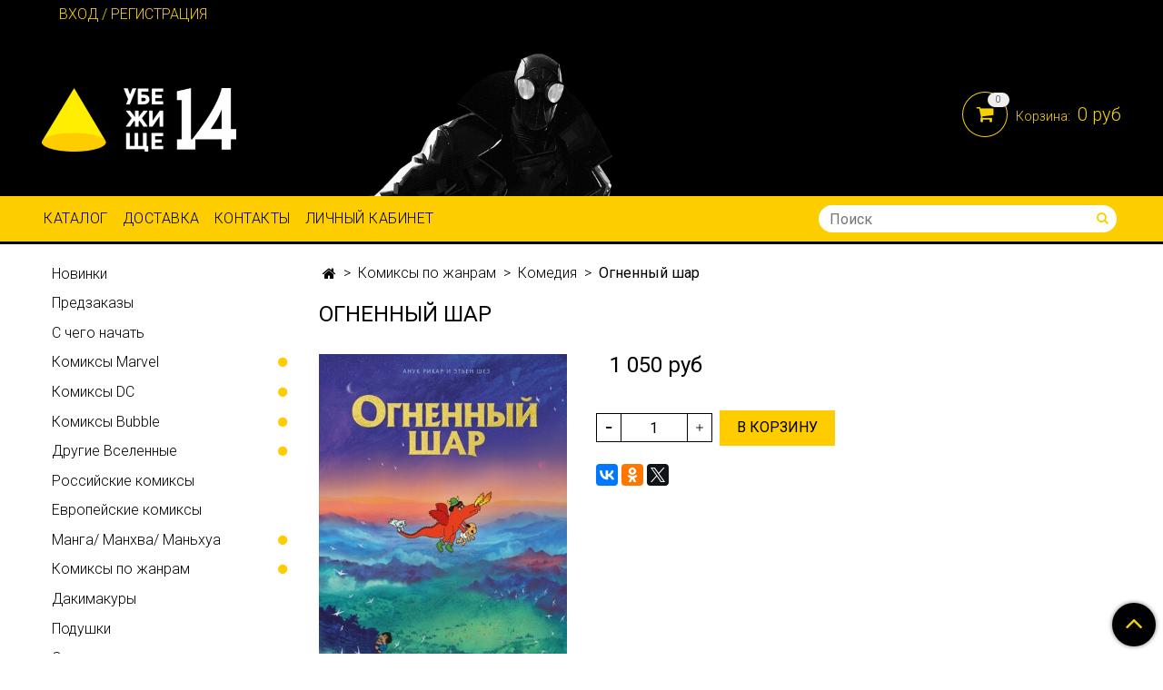

--- FILE ---
content_type: text/html; charset=utf-8
request_url: https://vault14.ru/product/ekognennyy-shar
body_size: 22231
content:
<!DOCTYPE html>
<html>
  <head><meta data-config="{&quot;product_id&quot;:437678252}" name="page-config" content="" /><meta data-config="{&quot;money_with_currency_format&quot;:{&quot;delimiter&quot;:&quot; &quot;,&quot;separator&quot;:&quot;.&quot;,&quot;format&quot;:&quot;%n %u&quot;,&quot;unit&quot;:&quot;руб&quot;,&quot;show_price_without_cents&quot;:1},&quot;currency_code&quot;:&quot;RUR&quot;,&quot;currency_iso_code&quot;:&quot;RUB&quot;,&quot;default_currency&quot;:{&quot;title&quot;:&quot;Российский рубль&quot;,&quot;code&quot;:&quot;RUR&quot;,&quot;rate&quot;:1.0,&quot;format_string&quot;:&quot;%n %u&quot;,&quot;unit&quot;:&quot;руб&quot;,&quot;price_separator&quot;:&quot;&quot;,&quot;is_default&quot;:true,&quot;price_delimiter&quot;:&quot;&quot;,&quot;show_price_with_delimiter&quot;:true,&quot;show_price_without_cents&quot;:true},&quot;facebook&quot;:{&quot;pixelActive&quot;:true,&quot;currency_code&quot;:&quot;RUB&quot;,&quot;use_variants&quot;:null},&quot;vk&quot;:{&quot;pixel_active&quot;:null,&quot;price_list_id&quot;:null},&quot;new_ya_metrika&quot;:true,&quot;ecommerce_data_container&quot;:&quot;dataLayer&quot;,&quot;common_js_version&quot;:&quot;v2&quot;,&quot;vue_ui_version&quot;:null,&quot;feedback_captcha_enabled&quot;:null,&quot;is_minisite&quot;:null,&quot;account_id&quot;:799456,&quot;hide_items_out_of_stock&quot;:false,&quot;forbid_order_over_existing&quot;:true,&quot;minimum_items_price&quot;:null,&quot;enable_comparison&quot;:true,&quot;locale&quot;:&quot;ru&quot;,&quot;client_group&quot;:null,&quot;consent_to_personal_data&quot;:{&quot;active&quot;:false,&quot;obligatory&quot;:true,&quot;description&quot;:&quot;Настоящим подтверждаю, что я ознакомлен и согласен с условиями \u003ca href=&#39;/page/oferta&#39; target=&#39;blank&#39;\u003eоферты и политики конфиденциальности\u003c/a\u003e.&quot;},&quot;recaptcha_key&quot;:&quot;6LfXhUEmAAAAAOGNQm5_a2Ach-HWlFKD3Sq7vfFj&quot;,&quot;recaptcha_key_v3&quot;:&quot;6LcZi0EmAAAAAPNov8uGBKSHCvBArp9oO15qAhXa&quot;,&quot;yandex_captcha_key&quot;:&quot;ysc1_ec1ApqrRlTZTXotpTnO8PmXe2ISPHxsd9MO3y0rye822b9d2&quot;,&quot;checkout_float_order_content_block&quot;:false,&quot;available_products_characteristics_ids&quot;:null,&quot;sber_id_app_id&quot;:&quot;5b5a3c11-72e5-4871-8649-4cdbab3ba9a4&quot;,&quot;theme_generation&quot;:2,&quot;quick_checkout_captcha_enabled&quot;:false,&quot;max_order_lines_count&quot;:500,&quot;sber_bnpl_min_amount&quot;:1000,&quot;sber_bnpl_max_amount&quot;:150000,&quot;counter_settings&quot;:{&quot;data_layer_name&quot;:&quot;dataLayer&quot;,&quot;new_counters_setup&quot;:false,&quot;add_to_cart_event&quot;:true,&quot;remove_from_cart_event&quot;:true,&quot;add_to_wishlist_event&quot;:true},&quot;site_setting&quot;:{&quot;show_cart_button&quot;:true,&quot;show_service_button&quot;:false,&quot;show_marketplace_button&quot;:false,&quot;show_quick_checkout_button&quot;:false},&quot;warehouses&quot;:[],&quot;captcha_type&quot;:&quot;google&quot;}" name="shop-config" content="" /><meta name='js-evnvironment' content='production' /><meta name='default-locale' content='ru' /><meta name='insales-redefined-api-methods' content="[]" /><script src="/packs/js/shop_bundle-4efa0472d46a490f612f.js"></script><script type="text/javascript" src="https://static.insales-cdn.com/assets/common-js/common.v2.25.28.js"></script><script type="text/javascript" src="https://static.insales-cdn.com/assets/static-versioned/v3.72/static/libs/lodash/4.17.21/lodash.min.js"></script>
        <!--InsalesCounter -->
        <script type="text/javascript">
        if (typeof(__id) == 'undefined') {
          var __id=799456;

          (function() {
            var ic = document.createElement('script'); ic.type = 'text/javascript'; ic.async = true;
            ic.src = '/javascripts/insales_counter.js?6';
            var s = document.getElementsByTagName('script')[0]; s.parentNode.insertBefore(ic, s);
          })();
        }
        </script>
        <!-- /InsalesCounter -->

    <!-- meta -->
<meta charset="UTF-8" />



<meta name="keywords" content="Огненный шар - купить по выгодной цене | Магазин комиксов Убежище 14"/>



  



  <title>
    
    
        Огненный шар - купить по выгодной цене | Магазин комиксов Убежище 14
    
  </title>











  <meta name="description" content="Предлагаем купить Огненный шар.
Цена - 1 050 руб. Быстрая доставка.
☎️ 8 (914) 690-05-41
Смотрите все товары в разделе «Комедия»
"/>








<meta name="robots" content="index,follow" />
<meta http-equiv="X-UA-Compatible" content="IE=edge,chrome=1" />
<meta name="viewport" content="width=device-width, initial-scale=1.0" />
<meta name="SKYPE_TOOLBAR" content="SKYPE_TOOLBAR_PARSER_COMPATIBLE" />










<meta name="handle" content="[]"/ data-current-collection="[]"


>

<style>
  .menu:not(.insales-menu--loaded) {
    display: flex;
    list-style: none;
    margin-left: 0;
    padding-left: 0;
    box-shadow: none;
    width: auto;
    background: transparent;
    flex-direction: row;
    flex-wrap: wrap;
  }

  .menu:not(.insales-menu--loaded) .menu-link {
    display: block;
  }

  .menu:not(.insales-menu--loaded) .menu,
  .menu:not(.insales-menu--loaded) .menu-marker,
  .menu:not(.insales-menu--loaded) .menu-icon {
    display: none;
  }
</style>







<!-- canonical url-->

  <link rel="canonical" href="https://vault14.ru/product/ekognennyy-shar"/>


<!-- rss feed-->



<!-- Продукт -->
    <meta property="og:title" content="Огненный шар" />
    <meta property="og:type" content="website" />
    <meta property="og:url" content="https://vault14.ru/product/ekognennyy-shar" />

    
      <meta property="og:image" content="https://static.insales-cdn.com/images/products/1/8058/861273978/cover1__w820.jpg" />
    






<!-- icons-->
<link rel="icon" type="image/x-icon" sizes="16x16" href="https://static.insales-cdn.com/assets/1/6096/1382352/1728660541/favicon.ico" />
<link rel="stylesheet" type="text/css"  href="https://static.insales-cdn.com/assets/1/6096/1382352/1728660541/jquery.fancybox.min.css" />



    
  
  <link href="//fonts.googleapis.com/css?family=Roboto:300,400,700&subset=cyrillic,latin" rel="stylesheet" />




<link href="//maxcdn.bootstrapcdn.com/font-awesome/4.7.0/css/font-awesome.min.css" rel="stylesheet" />


<link href="https://static.insales-cdn.com/assets/1/6096/1382352/1728660541/theme.css" rel="stylesheet" type="text/css" />

  <meta name='product-id' content='437678252' />
</head>

  <body class="fhg-body">
<!-- Yandex.Metrika counter -->
<script type="text/javascript" >
   (function(m,e,t,r,i,k,a){m[i]=m[i]||function(){(m[i].a=m[i].a||[]).push(arguments)};
   m[i].l=1*new Date();k=e.createElement(t),a=e.getElementsByTagName(t)[0],k.async=1,k.src=r,a.parentNode.insertBefore(k,a)})
   (window, document, "script", "https://mc.yandex.ru/metrika/tag.js", "ym");

   ym(92533239, "init", {
        webvisor:true,
        ecommerce:dataLayer,
        clickmap:true,
        trackLinks:true,
        accurateTrackBounce:true
   });
</script>
<script type="text/javascript">
  window.dataLayer = window.dataLayer || [];
  window.dataLayer.push({"ecommerce":{"currencyCode":"RUB","detail":{"products":[{"id":437678252,"name":"Огненный шар","category":"Каталог/Комиксы по жанрам/Комедия","price":1050.0}]}}});
</script>
<noscript><div><img src="https://mc.yandex.ru/watch/92533239" style="position:absolute; left:-9999px;" alt="" /></div></noscript>
<!-- /Yandex.Metrika counter -->

    <noscript>
<div class="njs-alert-overlay">
  <div class="njs-alert-wrapper">
    <div class="njs-alert">
      <p>Включите в вашем браузере JavaScript!</p>
    </div>
  </div>
</div>
</noscript>


    <div class="top-panel-wrapper">
      <div class="container">
        <div class="top-panel row js-top-panel-fixed">
  <div class="top-menu-wrapper hidden-sm">
    <a class="client-account-link" href="/client_account/login">
      
        <span>ВХОД / РЕГИСТРАЦИЯ</span>
      
    </a>
  </div>
  <div class="top-menu-wrapper cell- hidden shown-sm">
    <button type="button" class="top-panel-open-sidebar button js-open-sidebar"></button>
  </div>

  <div class="top-menu-icons-block collapse-block hide show-md cell-">
    <div class="contacts-top-menu hidden shown-md">
    

      <button type="button" class="contacts-icon js-open-contacts"></button>

    
      <div class="contacts-top-menu-block cell-12 hidden">
        <div class="header-block js-contacts-header cell- ">
          <div class="phone text-left ">
            
                <a href="tel:8 (914) 690-05-41" class="contact-link tel">
                  8 (914) 690-05-41
                </a>
              
          </div>

          <div class="email text-left flex-center-xs ">
            
                <a href="mailto:vault14.vl@gmail.com" class="contact-link email">
                   vault14.vl@gmail.com
                </a>
              
          </div>
        </div>

      </div>
    </div>

    <div class="hidden shown-sm">
      <button type="button" class="top-panel-open-search button js-open-search-panel shown-sm"></button>
    </div>

    

    <div class="shopcart-widget-wrapper is-top-panel cell-  hidden shown-sm">
      
<div class="shopcart-widget is-top-panel ">
  <a href="/cart_items " title="Корзина" class="shopcart-widget-link ">
    <span class="shopcart-widget-icon">
        <span class="shopcart-widget-count js-shopcart-widget-count"></span>
    </span>
    <span class="shopcart-widget-data">
      <span class="shopcart-widget-caption">
      Корзина
      </span>

      <span class="shopcart-widget-amount js-shopcart-widget-amount hidden-md"></span>
    </span>
  </a>

</div>




    </div>
  </div>
</div>

      </div>
    </div>

    <div class="container header-wrapper">
      <header class="header">
  <div class="header-inner row flex-between flex-center-sm flex-middle ">
    <div class="left-blocks cell-">
      <div class="left-blocks-inner row flex-middle">
        <div class="logotype-wrapper cell-4 cell-7-md cell-12-sm ">
          <div class="logotype text-center-sm">
            
            <a title="Магазин комиксов Убежище 14" href="/" class="logotype-link">
              
                <img src="https://static.insales-cdn.com/assets/1/6096/1382352/1728660541/logotype.jpg" class="logotype-image" alt="Магазин комиксов Убежище 14" title="Магазин комиксов Убежище 14" />
              
            </a>
          </div>
        </div>
        


        
          <div class="spider-info spider-block hidden-sm cell-4">
            <div class="editor">
              <p><img src='https://static.insales-cdn.com/files/1/3183/12160111/original/sppp.png' alt="sppp.png" /></p>
            </div>
          </div>
        

        
          <div class="header-info header-block hidden-sm cell-4">
            <div class="editor">
              <p style="text-align: right;"><span style="font-size: 18pt;">8-914-690-05-41</span></p>
            </div>
          </div>
        
		

      </div>
    </div>
<div class="left-header-block cell- hidden-sm">

  <div class="header-block header-compare">



    <div class="shopcart-widget-wrapper  hidden-sm">
      <div class="shopcart-widget in-header js-widget-dropdown">
        <a href="/cart_items " title="Корзина" class="shopcart-widget-link ">
          <span class="shopcart-widget-icon">
              <span class="shopcart-widget-count js-shopcart-widget-count"></span>
          </span>
          <span class="shopcart-widget-data">
            <span class="shopcart-widget-caption">
            Корзина:
            </span>

            <span class="shopcart-widget-amount js-shopcart-widget-amount hidden-md"></span>
          </span>
        </a>

          <div class="cart-widget-dropdown hidden hidden-sm">
            <form action="" method="post" class="shopping-cart js-cart-widget-empty" >
              <div class="cart-body">
                <div class="cart-list js-cart-dropdown">

                </div>
              </div>

              <div class="cart-footer row flex-between ">

                <div class=" cart-block-checkout is-cart-dropdown">
                  <div class="cart-total js-shopcart-total-summ"></div>

                  <a class="cart-checkout button is-primary is-cart-dropdown" href="/cart_items">
                    <span class="button-text">
                      Оформить
                    </span>
                  </a>
                </div>

              </div>
              <input type="hidden" name="_method" value="put">
              <input type="hidden" name="make_order" value="">
              <input type="hidden" name="lang" value="ru"/>

            </form>


            <div class="notice notice-info text-center js-cart-empty ">
              Ваша корзина пуста
            </div>

            
          </div>
        </div>
    </div>
  </div>
  </div>


  </div>

  <div class="main-menu-wrapper hidden-sm">
		<div class="main-menu-cont">
      








  <ul class="main-menu menu level-1" data-menu-id="main-menu">
    

      

      <li class="main-menu-item menu-item">
        <div class="main-menu-item-controls menu-item-controls">
          

          <a href="/collection/all" class="main-menu-link menu-link" data-menu-link-source="menu" data-menu-link-current="no">
            Каталог
          </a>
        </div>
      </li>

    

      

      <li class="main-menu-item menu-item">
        <div class="main-menu-item-controls menu-item-controls">
          

          <a href="/page/delivery" class="main-menu-link menu-link" data-menu-link-source="menu" data-menu-link-current="no">
            Доставка
          </a>
        </div>
      </li>

    

      

      <li class="main-menu-item menu-item">
        <div class="main-menu-item-controls menu-item-controls">
          

          <a href="/page/contacts" class="main-menu-link menu-link" data-menu-link-source="menu" data-menu-link-current="no">
            Контакты
          </a>
        </div>
      </li>

    

      

      <li class="main-menu-item menu-item">
        <div class="main-menu-item-controls menu-item-controls">
          

          <a href="/client_account/login" class="main-menu-link menu-link" data-menu-link-source="menu" data-menu-link-current="no">
            Личный кабинет
          </a>
        </div>
      </li>

    
  </ul>












        <form class="search-widget in-header " action="/search" method="get">
  <input type="text"
          name="q"
          class="search-widget-field"
          value=""
          placeholder="Поиск"
  >

</input>
<button type="submit" class="search-widget-button button is-widget-submit">
  
</button>

  

</form>



		</div>
  </div>
</header>



    </div>

    <div class="content-wrapper container fhg-content">
      
      

      


      

      

      

      <div class="row product-wrapper">
        <div class="product cell-9 cell-8-md cell-12-sm">
          


<div class="breadcrumb-wrapper">

  <ul class="breadcrumb">

    <li class="breadcrumb-item home">
      <a class="breadcrumb-link home-icon" title="Главная" href="/">

      </a>
    </li>

    
      
      

      
      
        

        

        
      
        

        
          <li class="breadcrumb-item" data-breadcrumbs="2">
            <a class="breadcrumb-link" title="Комиксы по жанрам" href="/collection/katalog-1-ef8e5e">Комиксы по жанрам</a>
          </li>
          
        

        
      
        

        
          <li class="breadcrumb-item" data-breadcrumbs="3">
            <a class="breadcrumb-link" title="Комедия" href="/collection/katalog-1-2d34b1">Комедия</a>
          </li>
          
        

        
      

     
        <li class="breadcrumb-item">
          <span class="breadcrumb-page">Огненный шар</span>
        </li>
      

    

  </ul>

</div>






<div class="page-headding-wrapper">
  <h1 class="page-headding">
    
      Огненный шар

    
  </h1>
</div><!-- /.page_headding -->

<div class="row">

  <div class="product-gallery-wrapper cell-4 cell-6-md cell-12-sm">
    



















    

<div class="product-gallery">
  <div class="gallery-main-wrapper">
    

    <a href="https://static.insales-cdn.com/images/products/1/8058/861273978/cover1__w820.jpg" class="image-wrapper"  id="gallery"  title="Огненный шар" data-gallery-count="1">
      <img src="https://static.insales-cdn.com/images/products/1/8058/861273978/large_cover1__w820.jpg" alt="Огненный шар" title="Огненный шар" class="slide-image" >
    </a>
  </div>
  <!-- Для тыкалок js -->
  

<!-- Для планшетов -->
  
    <div class="gallery-thumbs-wrapper mobile-wrapper hidden shown-sm">
      <div class="gallery-thumbs" data-slider="gallery-thumbs-mobile">
        

        
          <div data-slider-slide >
            
            <a class="slide-inner image-container"
                data-fancybox="gallery"
                href="https://static.insales-cdn.com/images/products/1/8058/861273978/cover1__w820.jpg"
                title="Огненный шар"
                data-caption="Огненный шар"
                data-slide-number="1"
            >
              <img src="https://static.insales-cdn.com/images/products/1/8058/861273978/large_cover1__w820.jpg"
                class="slide-image"
              >
            </a>
          </div>
        

      </div>
    </div>

  

</div>





  </div>

  <div class="cell-8 cell-6-md cell-12-sm">
    <div class="product-introtext on-page editor"></div>

    <form class="product-form" action="/cart_items" data-product-id="437678252" data-main-form>

  <div class="product-option-selectors option-selectors">
    
      <input type="hidden" name="variant_id" value="726652698">
    
  </div>

  <div class="product-sku-wrapper js-product-sku-wrapper" style="display: none;">
    <span class="label-article">Артикул:</span>
    <span class="js-product-sku"></span>
  </div>

  <div class="product-prices on-page" style="display: none;">
      <div class="old-price js-product-old-price on-page">
        
      </div>
    <div class="price js-product-price on-page">1 050 руб</div>
  </div>

  <div class="product-control on-page" data-compare="437678252">


    






<div class="counter js-variant-counter " data-quantity style="display: none">

  <button type="button" data-quantity-change="-1" class="counter-button is-count-down "></button>

  <input type="text" value="1" name="quantity" class="counter-input "/>

  <button type="button" data-quantity-change="1" class="counter-button is-count-up "></button>
</div>








    <button class="product-button button is-primary  js-variant-shown" type="submit" data-item-add style="display: none;">

      <span class="button-text">
        В корзину
      </span>
    </button>

    <div class="product-order-variant variant-hidden js-variant-hidden hidden" style="display: none;">
      <p class="notice notice-info">
        Товар отсутствует
      </p>
    </div>

    <button class="product-button button is-primary js-variant-preorder "
      type="button" style="display: none;"
    >

      <span class="button-text">
        Предзаказ
      </span>
    </button>


    

    

  </div>

  
    <div class="product-share share">
      <script type="text/javascript" src="//yastatic.net/es5-shims/0.0.2/es5-shims.min.js" charset="utf-8"></script>
      <script type="text/javascript" src="//yastatic.net/share2/share.js" charset="utf-8"></script>
      <div class="ya-share2" data-services="vkontakte,facebook,odnoklassniki,gplus,twitter"  data-description='Внимание, внимание! Сие произведение &mdash; артефакт невероятной красоты и уникальности! Такое необычное фэнтези, такие смешные и неожиданные приключения, да в таких безумных декорациях вы точно ...' data-image="https://static.insales-cdn.com/images/products/1/8058/861273978/cover1__w820.jpg" data-counter=""></div>
    </div>
  
</form>

  </div>
</div>

<div class="product-content tab">

  

  
    <button class="tab-toggle" data-target="#product-description" data-toggle="tabs">
      Описание
    </button>

    <div id="product-description" class="tab-block">
      <div class="tab-block-inner editor">
        <p><span>Внимание, внимание! Сие произведение &mdash; артефакт невероятной красоты и уникальности! Такое необычное фэнтези, такие смешные и неожиданные приключения, да в таких безумных декорациях вы точно не встречали очень давно!</span><br><br><span>Над безмятежной Зелёной Долиной нависла угроза &mdash; огненный шар, создающий защитное поле, вот-вот потухнет, а полчища кровожадных варваров только и ждут, как бы напасть. И только загадочный Мудрец Патрикс, сосланный в мир людей, может им помешать. Но его надо ещё найти!</span><br><br><span>Мастерица в создании самобытных персонажей и нелепых ситуаций Анук Рикак (&laquo;Анна и Фрога&raquo;) работала над этим комиксом вместе с Этьеном Шезом, пейзажи и коллажи которого просто поражают своей психоделической красотой. Такие коллаборации талантов случаются не часто, но остаются в нашей памяти надолго &mdash; будь то &laquo;Благие Знамения&raquo; Нила Геймана и Терри Пратчета, &laquo;Прощание Пушкина с морем&raquo; Айвазовского и Репина или супер-группа Cream со своими шедеврами &laquo;Sunshine of Your Love&raquo; и &laquo;Strange Brew&raquo;. Теперь у нас есть свой звездный дуэт и в комиксах!</span></p>
      </div>
    </div><!-- /#product-description -->
  

  
    <button class="tab-toggle" data-target="#product-characteristics" data-toggle="tabs">
      Характеристики
    </button>

    <div id="product-characteristics" class="tab-block">
      <div class="tab-block-inner editor">
        <table class="table table-bordered table-striped table-hover">

          
            <tr>
              <td>Издательство:</td>
              <td>
                
                  Комильфо
                
              </td>
            </tr>
          
            <tr>
              <td>Переплет:</td>
              <td>
                
                  Твердый
                
              </td>
            </tr>
          
            <tr>
              <td>Страниц:</td>
              <td>
                
                  72
                
              </td>
            </tr>
          

        </table>
      </div>
    </div><!-- /#product-characteristics -->
  

  
    <button class="tab-toggle" data-target="#product-comment" data-toggle="tabs">
      Отзывы
    </button>

    <div id="product-comment" class="tab-block">
      <div class="tab-block-inner">
        <div data-comments-list data-comments-moderated="true">
  
</div>




        <div class="reviews-wrapper">
  <button type="button" class="button is-reviews-toggle is-unchecked js-reviews-toggle">

    <span class="button-text">
      Оставить отзыв
    </span>
  </button>

  <div class="reviews-form">
    <div class="notice is-success js-reviews-notice-success hidden">
      
        Отзыв успешно отправлен.<br/> Он будет проверен администратором перед публикацией.
      
    </div>

    
      <div class="notice is-info icon-warning js-comments-toggle-notice">
        Перед публикацией отзывы проходят модерацию
      </div>
    

  </div>

</div>

<script type="text/javascript">
(function(){
    var _reviewForm = {
      form: {
        classes: 'is-reviews',
      },
      fields: [
        {
          title: 'Оценка',
          name: 'rating',
          type: 'rating',
          rating: 5
        },
        {
          title: 'Текст',
          type: 'textarea',
          name: 'content',
          required: true,
        },
        
        {
          title: 'Имя',
          name: 'author',
          required: true,
        },
        {
          title: 'Email',
          name: 'email',
          required: true
        },
        
        {
          title: 'Капча',
          type: 'captcha',
        }
        
      ],
      

        sendToOptions: {
          id: 437678252 // product id
        },

      

      sendTo: Shop.sendReview,
      messages: {
        success: 'Отзыв успешно отправлен'
      },
      onValid: function (response, form) {
        var $notice = $('.js-reviews-notice-success');
        var $commentsList = $('[data-comments-list]');
        // alertify.success();
        $notice.removeClass('hidden');
        setTimeout(function () {
        $notice.addClass('hidden');
        }, 10000);

        form.clear();

        if (!$commentsList.data('commentsModerated')) {
          $commentsList.load(document.location.pathname + ' [data-comments-list] > div' );
          $(document).ajaxSuccess(function() {
            $(function () {
                $('[data-product-rating]').each(function () {
                  var _node = $(this);
                  var _rating = _node.data('productRating');
                  var _maxRating = _node.data('productMaxRating') || 5;
type="text/javascript"
                  _node.html(Template.render({
                    rating: _rating,
                    max: _maxRating
                  }, 'system-review-rating'));
                });
            })
          });
        }
      },
      onError: function (response, form) {
        form.markErrors(response.errors);
      }
    };

  $(document).on('click', '.js-reviews-toggle', function (event) {
    event.preventDefault();

    alertify.modal({
      formDefination: _reviewForm
    }).set('title', 'Оставить отзыв' );
  });
}());

</script>

      </div>
    </div><!-- /#product-comment -->
  

  
</div>


























          
        </div>

        
          <div class="cell-3 cell-4-md hidden-sm flex-first">
            
  

  <div class="sidebar-block">
    <div class="sidebar-block-heading">
      Каталог
    </div>

    <div class="sidebar-block-content">
      









  
    
    

    <ul class="sidebar-menu menu level-1" data-menu-id="sidebar-menu">

      

        
        
        

        
        

        
        

        

          

          

          <li class="sidebar-menu-item menu-item level-1">
            <div class="sidebar-menu-item-controls menu-item-controls level-1">

              

              <a href="/collection/novinki" class="sidebar-menu-link menu-link level-1" data-menu-link="novinki" data-menu-link-source="collection">
                Новинки
              </a>

              
            </div>

            

            

          
            </li>
          

          

        

      

        
        
        

        
        

        
        

        

          

          

          <li class="sidebar-menu-item menu-item level-1">
            <div class="sidebar-menu-item-controls menu-item-controls level-1">

              

              <a href="/collection/predzakazy" class="sidebar-menu-link menu-link level-1" data-menu-link="predzakazy" data-menu-link-source="collection">
                Предзаказы
              </a>

              
            </div>

            

            

          
            </li>
          

          

        

      

        
        
        

        
        

        
        

        

          

          

          <li class="sidebar-menu-item menu-item level-1">
            <div class="sidebar-menu-item-controls menu-item-controls level-1">

              

              <a href="/collection/katalog-1-926a91" class="sidebar-menu-link menu-link level-1" data-menu-link="katalog-1-926a91" data-menu-link-source="collection">
                С чего начать
              </a>

              
            </div>

            

            

          
            </li>
          

          

        

      

        
        
        

        
        

        
        

        

          

          

          <li class="sidebar-menu-item menu-item level-1">
            <div class="sidebar-menu-item-controls menu-item-controls level-1">

              

              <a href="/collection/katalog-1-818bd1" class="sidebar-menu-link menu-link level-1" data-menu-link="katalog-1-818bd1" data-menu-link-source="collection">
                Комиксы Marvel
              </a>

              
                <button class="sidebar-menu-marker menu-marker" type="button"></button>
              
            </div>

            
              <ul class="sidebar-menu menu">
            

            

          

          

        

      

        
        
        

        
        

        
        

        

          

          

          <li class="sidebar-menu-item menu-item level-1">
            <div class="sidebar-menu-item-controls menu-item-controls level-1">

              

              <a href="/collection/katalog-1-035ad4" class="sidebar-menu-link menu-link level-1" data-menu-link="katalog-1-035ad4" data-menu-link-source="collection">
                Ашет-коллекция
              </a>

              
            </div>

            

            

          
            </li>
          

          

        

      

        
        
        

        
        

        
        

        

          

          

          <li class="sidebar-menu-item menu-item level-1">
            <div class="sidebar-menu-item-controls menu-item-controls level-1">

              

              <a href="/collection/katalog-1-735fb2" class="sidebar-menu-link menu-link level-1" data-menu-link="katalog-1-735fb2" data-menu-link-source="collection">
                Веном
              </a>

              
            </div>

            

            

          
            </li>
          

          

        

      

        
        
        

        
        

        
        

        

          

          

          <li class="sidebar-menu-item menu-item level-1">
            <div class="sidebar-menu-item-controls menu-item-controls level-1">

              

              <a href="/collection/vselennaya-ultimate" class="sidebar-menu-link menu-link level-1" data-menu-link="vselennaya-ultimate" data-menu-link-source="collection">
                Вселенная Ultimate
              </a>

              
            </div>

            

            

          
            </li>
          

          

        

      

        
        
        

        
        

        
        

        

          

          

          <li class="sidebar-menu-item menu-item level-1">
            <div class="sidebar-menu-item-controls menu-item-controls level-1">

              

              <a href="/collection/katalog-2-1c8170" class="sidebar-menu-link menu-link level-1" data-menu-link="katalog-2-1c8170" data-menu-link-source="collection">
                Гражданская война
              </a>

              
            </div>

            

            

          
            </li>
          

          

        

      

        
        
        

        
        

        
        

        

          

          

          <li class="sidebar-menu-item menu-item level-1">
            <div class="sidebar-menu-item-controls menu-item-controls level-1">

              

              <a href="/collection/doktor-strendzh" class="sidebar-menu-link menu-link level-1" data-menu-link="doktor-strendzh" data-menu-link-source="collection">
                Доктор Стрэндж
              </a>

              
            </div>

            

            

          
            </li>
          

          

        

      

        
        
        

        
        

        
        

        

          

          

          <li class="sidebar-menu-item menu-item level-1">
            <div class="sidebar-menu-item-controls menu-item-controls level-1">

              

              <a href="/collection/dedpul" class="sidebar-menu-link menu-link level-1" data-menu-link="dedpul" data-menu-link-source="collection">
                Дэдпул
              </a>

              
            </div>

            

            

          
            </li>
          

          

        

      

        
        
        

        
        

        
        

        

          

          

          <li class="sidebar-menu-item menu-item level-1">
            <div class="sidebar-menu-item-controls menu-item-controls level-1">

              

              <a href="/collection/zheleznyy-chelovek" class="sidebar-menu-link menu-link level-1" data-menu-link="zheleznyy-chelovek" data-menu-link-source="collection">
                Железный человек
              </a>

              
            </div>

            

            

          
            </li>
          

          

        

      

        
        
        

        
        

        
        

        

          

          

          <li class="sidebar-menu-item menu-item level-1">
            <div class="sidebar-menu-item-controls menu-item-controls level-1">

              

              <a href="/collection/katalog-1-af190c" class="sidebar-menu-link menu-link level-1" data-menu-link="katalog-1-af190c" data-menu-link-source="collection">
                Железный кулак
              </a>

              
            </div>

            

            

          
            </li>
          

          

        

      

        
        
        

        
        

        
        

        

          

          

          <li class="sidebar-menu-item menu-item level-1">
            <div class="sidebar-menu-item-controls menu-item-controls level-1">

              

              <a href="/collection/katalog-1-88e491" class="sidebar-menu-link menu-link level-1" data-menu-link="katalog-1-88e491" data-menu-link-source="collection">
                Капитан Америка
              </a>

              
            </div>

            

            

          
            </li>
          

          

        

      

        
        
        

        
        

        
        

        

          

          

          <li class="sidebar-menu-item menu-item level-1">
            <div class="sidebar-menu-item-controls menu-item-controls level-1">

              

              <a href="/collection/katalog-1-6fb88e" class="sidebar-menu-link menu-link level-1" data-menu-link="katalog-1-6fb88e" data-menu-link-source="collection">
                Каратель
              </a>

              
            </div>

            

            

          
            </li>
          

          

        

      

        
        
        

        
        

        
        

        

          

          

          <li class="sidebar-menu-item menu-item level-1">
            <div class="sidebar-menu-item-controls menu-item-controls level-1">

              

              <a href="/collection/loki" class="sidebar-menu-link menu-link level-1" data-menu-link="loki" data-menu-link-source="collection">
                Локи
              </a>

              
            </div>

            

            

          
            </li>
          

          

        

      

        
        
        

        
        

        
        

        

          

          

          <li class="sidebar-menu-item menu-item level-1">
            <div class="sidebar-menu-item-controls menu-item-controls level-1">

              

              <a href="/collection/lyudi-iks" class="sidebar-menu-link menu-link level-1" data-menu-link="lyudi-iks" data-menu-link-source="collection">
                Люди Икс
              </a>

              
            </div>

            

            

          
            </li>
          

          

        

      

        
        
        

        
        

        
        

        

          

          

          <li class="sidebar-menu-item menu-item level-1">
            <div class="sidebar-menu-item-controls menu-item-controls level-1">

              

              <a href="/collection/katalog-1-b432bf" class="sidebar-menu-link menu-link level-1" data-menu-link="katalog-1-b432bf" data-menu-link-source="collection">
                Росомаха
              </a>

              
            </div>

            

            

          
            </li>
          

          

        

      

        
        
        

        
        

        
        

        

          

          

          <li class="sidebar-menu-item menu-item level-1">
            <div class="sidebar-menu-item-controls menu-item-controls level-1">

              

              <a href="/collection/katalog-1-8ae1d9" class="sidebar-menu-link menu-link level-1" data-menu-link="katalog-1-8ae1d9" data-menu-link-source="collection">
                Мстители
              </a>

              
            </div>

            

            

          
            </li>
          

          

        

      

        
        
        

        
        

        
        

        

          

          

          <li class="sidebar-menu-item menu-item level-1">
            <div class="sidebar-menu-item-controls menu-item-controls level-1">

              

              <a href="/collection/sorvigolova-2" class="sidebar-menu-link menu-link level-1" data-menu-link="sorvigolova-2" data-menu-link-source="collection">
                Сорвиголова
              </a>

              
            </div>

            

            

          
            </li>
          

          

        

      

        
        
        

        
        

        
        

        

          

          

          <li class="sidebar-menu-item menu-item level-1">
            <div class="sidebar-menu-item-controls menu-item-controls level-1">

              

              <a href="/collection/strazhi-galaktiki" class="sidebar-menu-link menu-link level-1" data-menu-link="strazhi-galaktiki" data-menu-link-source="collection">
                Стражи Галактики
              </a>

              
            </div>

            

            

          
            </li>
          

          

        

      

        
        
        

        
        

        
        

        

          

          

          <li class="sidebar-menu-item menu-item level-1">
            <div class="sidebar-menu-item-controls menu-item-controls level-1">

              

              <a href="/collection/tor" class="sidebar-menu-link menu-link level-1" data-menu-link="tor" data-menu-link-source="collection">
                Тор
              </a>

              
            </div>

            

            

          
            </li>
          

          

        

      

        
        
        

        
        

        
        

        

          

          

          <li class="sidebar-menu-item menu-item level-1">
            <div class="sidebar-menu-item-controls menu-item-controls level-1">

              

              <a href="/collection/fantasticheskaya-chetverka" class="sidebar-menu-link menu-link level-1" data-menu-link="fantasticheskaya-chetverka" data-menu-link-source="collection">
                Фантастическая Четверка
              </a>

              
            </div>

            

            

          
            </li>
          

          

        

      

        
        
        

        
        

        
        

        

          

          

          <li class="sidebar-menu-item menu-item level-1">
            <div class="sidebar-menu-item-controls menu-item-controls level-1">

              

              <a href="/collection/katalog-1-81b7e2" class="sidebar-menu-link menu-link level-1" data-menu-link="katalog-1-81b7e2" data-menu-link-source="collection">
                Человек-Паук
              </a>

              
            </div>

            

            

          
            </li>
          

          

        

      

        
        
        

        
        

        
        

        

          

          

          <li class="sidebar-menu-item menu-item level-1">
            <div class="sidebar-menu-item-controls menu-item-controls level-1">

              

              <a href="/collection/katalog-1-75b17b" class="sidebar-menu-link menu-link level-1" data-menu-link="katalog-1-75b17b" data-menu-link-source="collection">
                Хоукай
              </a>

              
            </div>

            

            

          
            </li>
          

          

        

      

        
        
        

        
        

        
        

        

          

          
            
              

              </ul>
            

            </li>
          

          <li class="sidebar-menu-item menu-item level-1">
            <div class="sidebar-menu-item-controls menu-item-controls level-1">

              

              <a href="/collection/katalog-1-2b981c" class="sidebar-menu-link menu-link level-1" data-menu-link="katalog-1-2b981c" data-menu-link-source="collection">
                Комиксы DC
              </a>

              
                <button class="sidebar-menu-marker menu-marker" type="button"></button>
              
            </div>

            
              <ul class="sidebar-menu menu">
            

            

          

          

        

      

        
        
        

        
        

        
        

        

          

          

          <li class="sidebar-menu-item menu-item level-1">
            <div class="sidebar-menu-item-controls menu-item-controls level-1">

              

              <a href="/collection/dc-rebirth" class="sidebar-menu-link menu-link level-1" data-menu-link="dc-rebirth" data-menu-link-source="collection">
                DC. Rebirth
              </a>

              
            </div>

            

            

          
            </li>
          

          

        

      

        
        
        

        
        

        
        

        

          

          

          <li class="sidebar-menu-item menu-item level-1">
            <div class="sidebar-menu-item-controls menu-item-controls level-1">

              

              <a href="/collection/katalog-4-ade54f" class="sidebar-menu-link menu-link level-1" data-menu-link="katalog-4-ade54f" data-menu-link-source="collection">
                Vertigo
              </a>

              
            </div>

            

            

          
            </li>
          

          

        

      

        
        
        

        
        

        
        

        

          

          

          <li class="sidebar-menu-item menu-item level-1">
            <div class="sidebar-menu-item-controls menu-item-controls level-1">

              

              <a href="/collection/katalog-4-5daba3" class="sidebar-menu-link menu-link level-1" data-menu-link="katalog-4-5daba3" data-menu-link-source="collection">
                DC Ink и DC Zoom
              </a>

              
            </div>

            

            

          
            </li>
          

          

        

      

        
        
        

        
        

        
        

        

          

          

          <li class="sidebar-menu-item menu-item level-1">
            <div class="sidebar-menu-item-controls menu-item-controls level-1">

              

              <a href="/collection/akvamen" class="sidebar-menu-link menu-link level-1" data-menu-link="akvamen" data-menu-link-source="collection">
                Аквамен
              </a>

              
            </div>

            

            

          
            </li>
          

          

        

      

        
        
        

        
        

        
        

        

          

          

          <li class="sidebar-menu-item menu-item level-1">
            <div class="sidebar-menu-item-controls menu-item-controls level-1">

              

              <a href="/collection/betmen" class="sidebar-menu-link menu-link level-1" data-menu-link="betmen" data-menu-link-source="collection">
                Бэтмен
              </a>

              
            </div>

            

            

          
            </li>
          

          

        

      

        
        
        

        
        

        
        

        

          

          

          <li class="sidebar-menu-item menu-item level-1">
            <div class="sidebar-menu-item-controls menu-item-controls level-1">

              

              <a href="/collection/dzhoker" class="sidebar-menu-link menu-link level-1" data-menu-link="dzhoker" data-menu-link-source="collection">
                Джокер
              </a>

              
            </div>

            

            

          
            </li>
          

          

        

      

        
        
        

        
        

        
        

        

          

          

          <li class="sidebar-menu-item menu-item level-1">
            <div class="sidebar-menu-item-controls menu-item-controls level-1">

              

              <a href="/collection/zelenaya-strela" class="sidebar-menu-link menu-link level-1" data-menu-link="zelenaya-strela" data-menu-link-source="collection">
                Зеленая Стрела
              </a>

              
            </div>

            

            

          
            </li>
          

          

        

      

        
        
        

        
        

        
        

        

          

          

          <li class="sidebar-menu-item menu-item level-1">
            <div class="sidebar-menu-item-controls menu-item-controls level-1">

              

              <a href="/collection/katalog-4-ac03a3" class="sidebar-menu-link menu-link level-1" data-menu-link="katalog-4-ac03a3" data-menu-link-source="collection">
                Зеленый Фонарь
              </a>

              
            </div>

            

            

          
            </li>
          

          

        

      

        
        
        

        
        

        
        

        

          

          

          <li class="sidebar-menu-item menu-item level-1">
            <div class="sidebar-menu-item-controls menu-item-controls level-1">

              

              <a href="/collection/liga-spravedlivosti" class="sidebar-menu-link menu-link level-1" data-menu-link="liga-spravedlivosti" data-menu-link-source="collection">
                Лига Справедливости
              </a>

              
            </div>

            

            

          
            </li>
          

          

        

      

        
        
        

        
        

        
        

        

          

          

          <li class="sidebar-menu-item menu-item level-1">
            <div class="sidebar-menu-item-controls menu-item-controls level-1">

              

              <a href="/collection/supermen" class="sidebar-menu-link menu-link level-1" data-menu-link="supermen" data-menu-link-source="collection">
                Супермен
              </a>

              
            </div>

            

            

          
            </li>
          

          

        

      

        
        
        

        
        

        
        

        

          

          

          <li class="sidebar-menu-item menu-item level-1">
            <div class="sidebar-menu-item-controls menu-item-controls level-1">

              

              <a href="/collection/harli-kvinn" class="sidebar-menu-link menu-link level-1" data-menu-link="harli-kvinn" data-menu-link-source="collection">
                Харли Квинн
              </a>

              
            </div>

            

            

          
            </li>
          

          

        

      

        
        
        

        
        

        
        

        

          

          

          <li class="sidebar-menu-item menu-item level-1">
            <div class="sidebar-menu-item-controls menu-item-controls level-1">

              

              <a href="/collection/flesh" class="sidebar-menu-link menu-link level-1" data-menu-link="flesh" data-menu-link-source="collection">
                Флэш
              </a>

              
            </div>

            

            

          
            </li>
          

          

        

      

        
        
        

        
        

        
        

        

          

          

          <li class="sidebar-menu-item menu-item level-1">
            <div class="sidebar-menu-item-controls menu-item-controls level-1">

              

              <a href="/collection/chudo-zhenschina" class="sidebar-menu-link menu-link level-1" data-menu-link="chudo-zhenschina" data-menu-link-source="collection">
                Чудо-женщина
              </a>

              
            </div>

            

            

          
            </li>
          

          

        

      

        
        
        

        
        

        
        

        

          

          
            
              

              </ul>
            

            </li>
          

          <li class="sidebar-menu-item menu-item level-1">
            <div class="sidebar-menu-item-controls menu-item-controls level-1">

              

              <a href="/collection/komiksy-bubble" class="sidebar-menu-link menu-link level-1" data-menu-link="komiksy-bubble" data-menu-link-source="collection">
                Комиксы Bubble
              </a>

              
                <button class="sidebar-menu-marker menu-marker" type="button"></button>
              
            </div>

            
              <ul class="sidebar-menu menu">
            

            

          

          

        

      

        
        
        

        
        

        
        

        

          

          

          <li class="sidebar-menu-item menu-item level-1">
            <div class="sidebar-menu-item-controls menu-item-controls level-1">

              

              <a href="/collection/besoboy" class="sidebar-menu-link menu-link level-1" data-menu-link="besoboy" data-menu-link-source="collection">
                Бесобой
              </a>

              
            </div>

            

            

          
            </li>
          

          

        

      

        
        
        

        
        

        
        

        

          

          

          <li class="sidebar-menu-item menu-item level-1">
            <div class="sidebar-menu-item-controls menu-item-controls level-1">

              

              <a href="/collection/mirohodtsy" class="sidebar-menu-link menu-link level-1" data-menu-link="mirohodtsy" data-menu-link-source="collection">
                Мироходцы
              </a>

              
            </div>

            

            

          
            </li>
          

          

        

      

        
        
        

        
        

        
        

        

          

          

          <li class="sidebar-menu-item menu-item level-1">
            <div class="sidebar-menu-item-controls menu-item-controls level-1">

              

              <a href="/collection/soyuzniki" class="sidebar-menu-link menu-link level-1" data-menu-link="soyuzniki" data-menu-link-source="collection">
                Союзники
              </a>

              
            </div>

            

            

          
            </li>
          

          

        

      

        
        
        

        
        

        
        

        

          

          

          <li class="sidebar-menu-item menu-item level-1">
            <div class="sidebar-menu-item-controls menu-item-controls level-1">

              

              <a href="/collection/katalog-1-755b70" class="sidebar-menu-link menu-link level-1" data-menu-link="katalog-1-755b70" data-menu-link-source="collection">
                Игорь Гром
              </a>

              
            </div>

            

            

          
            </li>
          

          

        

      

        
        
        

        
        

        
        

        

          

          

          <li class="sidebar-menu-item menu-item level-1">
            <div class="sidebar-menu-item-controls menu-item-controls level-1">

              

              <a href="/collection/katalog-1-8ce30b" class="sidebar-menu-link menu-link level-1" data-menu-link="katalog-1-8ce30b" data-menu-link-source="collection">
                Майор Гром
              </a>

              
            </div>

            

            

          
            </li>
          

          

        

      

        
        
        

        
        

        
        

        

          

          

          <li class="sidebar-menu-item menu-item level-1">
            <div class="sidebar-menu-item-controls menu-item-controls level-1">

              

              <a href="/collection/katalog-1-355ade" class="sidebar-menu-link menu-link level-1" data-menu-link="katalog-1-355ade" data-menu-link-source="collection">
                Экслибриум
              </a>

              
            </div>

            

            

          
            </li>
          

          

        

      

        
        
        

        
        

        
        

        

          

          

          <li class="sidebar-menu-item menu-item level-1">
            <div class="sidebar-menu-item-controls menu-item-controls level-1">

              

              <a href="/collection/katalog-1-67a992" class="sidebar-menu-link menu-link level-1" data-menu-link="katalog-1-67a992" data-menu-link-source="collection">
                Метеора
              </a>

              
            </div>

            

            

          
            </li>
          

          

        

      

        
        
        

        
        

        
        

        

          

          

          <li class="sidebar-menu-item menu-item level-1">
            <div class="sidebar-menu-item-controls menu-item-controls level-1">

              

              <a href="/collection/katalog-1-f9fba9" class="sidebar-menu-link menu-link level-1" data-menu-link="katalog-1-f9fba9" data-menu-link-source="collection">
                Инок
              </a>

              
            </div>

            

            

          
            </li>
          

          

        

      

        
        
        

        
        

        
        

        

          

          

          <li class="sidebar-menu-item menu-item level-1">
            <div class="sidebar-menu-item-controls menu-item-controls level-1">

              

              <a href="/collection/krasnaya-furiya" class="sidebar-menu-link menu-link level-1" data-menu-link="krasnaya-furiya" data-menu-link-source="collection">
                Красная Фурия
              </a>

              
            </div>

            

            

          
            </li>
          

          

        

      

        
        
        

        
        

        
        

        

          

          

          <li class="sidebar-menu-item menu-item level-1">
            <div class="sidebar-menu-item-controls menu-item-controls level-1">

              

              <a href="/collection/katalog-1-15e7f2" class="sidebar-menu-link menu-link level-1" data-menu-link="katalog-1-15e7f2" data-menu-link-source="collection">
                Крестовый Поход
              </a>

              
            </div>

            

            

          
            </li>
          

          

        

      

        
        
        

        
        

        
        

        

          

          

          <li class="sidebar-menu-item menu-item level-1">
            <div class="sidebar-menu-item-controls menu-item-controls level-1">

              

              <a href="/collection/katalog-1-42ac75" class="sidebar-menu-link menu-link level-1" data-menu-link="katalog-1-42ac75" data-menu-link-source="collection">
                Легенды Bubble
              </a>

              
            </div>

            

            

          
            </li>
          

          

        

      

        
        
        

        
        

        
        

        

          

          

          <li class="sidebar-menu-item menu-item level-1">
            <div class="sidebar-menu-item-controls menu-item-controls level-1">

              

              <a href="/collection/katalog-1-89f28b" class="sidebar-menu-link menu-link level-1" data-menu-link="katalog-1-89f28b" data-menu-link-source="collection">
                Bubble Visions
              </a>

              
            </div>

            

            

          
            </li>
          

          

        

      

        
        
        

        
        

        
        

        

          

          
            
              

              </ul>
            

            </li>
          

          <li class="sidebar-menu-item menu-item level-1">
            <div class="sidebar-menu-item-controls menu-item-controls level-1">

              

              <a href="/collection/drugie-vselennye" class="sidebar-menu-link menu-link level-1" data-menu-link="drugie-vselennye" data-menu-link-source="collection">
                Другие Вселенные
              </a>

              
                <button class="sidebar-menu-marker menu-marker" type="button"></button>
              
            </div>

            
              <ul class="sidebar-menu menu">
            

            

          

          

        

      

        
        
        

        
        

        
        

        

          

          

          <li class="sidebar-menu-item menu-item level-1">
            <div class="sidebar-menu-item-controls menu-item-controls level-1">

              

              <a href="/collection/rik-i-morti" class="sidebar-menu-link menu-link level-1" data-menu-link="rik-i-morti" data-menu-link-source="collection">
                Рик и Морти
              </a>

              
            </div>

            

            

          
            </li>
          

          

        

      

        
        
        

        
        

        
        

        

          

          

          <li class="sidebar-menu-item menu-item level-1">
            <div class="sidebar-menu-item-controls menu-item-controls level-1">

              

              <a href="/collection/hodyachie-mertvetsy" class="sidebar-menu-link menu-link level-1" data-menu-link="hodyachie-mertvetsy" data-menu-link-source="collection">
                Ходячие мертвецы
              </a>

              
            </div>

            

            

          
            </li>
          

          

        

      

        
        
        

        
        

        
        

        

          

          

          <li class="sidebar-menu-item menu-item level-1">
            <div class="sidebar-menu-item-controls menu-item-controls level-1">

              

              <a href="/collection/cherepashki-nindzya" class="sidebar-menu-link menu-link level-1" data-menu-link="cherepashki-nindzya" data-menu-link-source="collection">
                Черепашки-Ниндзя
              </a>

              
            </div>

            

            

          
            </li>
          

          

        

      

        
        
        

        
        

        
        

        

          

          

          <li class="sidebar-menu-item menu-item level-1">
            <div class="sidebar-menu-item-controls menu-item-controls level-1">

              

              <a href="/collection/katalog-1-00b0ba" class="sidebar-menu-link menu-link level-1" data-menu-link="katalog-1-00b0ba" data-menu-link-source="collection">
                Звездные войны
              </a>

              
            </div>

            

            

          
            </li>
          

          

        

      

        
        
        

        
        

        
        

        

          

          

          <li class="sidebar-menu-item menu-item level-1">
            <div class="sidebar-menu-item-controls menu-item-controls level-1">

              

              <a href="/collection/katalog-1-689e30" class="sidebar-menu-link menu-link level-1" data-menu-link="katalog-1-689e30" data-menu-link-source="collection">
                Хеллбой и БРПД
              </a>

              
            </div>

            

            

          
            </li>
          

          

        

      

        
        
        

        
        

        
        

        

          

          

          <li class="sidebar-menu-item menu-item level-1">
            <div class="sidebar-menu-item-controls menu-item-controls level-1">

              

              <a href="/collection/katalog-1-7766a6" class="sidebar-menu-link menu-link level-1" data-menu-link="katalog-1-7766a6" data-menu-link-source="collection">
                Время Приключений
              </a>

              
            </div>

            

            

          
            </li>
          

          

        

      

        
        
        

        
        

        
        

        

          

          

          <li class="sidebar-menu-item menu-item level-1">
            <div class="sidebar-menu-item-controls menu-item-controls level-1">

              

              <a href="/collection/chuzhoy" class="sidebar-menu-link menu-link level-1" data-menu-link="chuzhoy" data-menu-link-source="collection">
                Чужой
              </a>

              
            </div>

            

            

          
            </li>
          

          

        

      

        
        
        

        
        

        
        

        

          

          

          <li class="sidebar-menu-item menu-item level-1">
            <div class="sidebar-menu-item-controls menu-item-controls level-1">

              

              <a href="/collection/katalog-1-4f1bcd" class="sidebar-menu-link menu-link level-1" data-menu-link="katalog-1-4f1bcd" data-menu-link-source="collection">
                Warhammer/Warhammer 40000
              </a>

              
            </div>

            

            

          
            </li>
          

          

        

      

        
        
        

        
        

        
        

        

          

          

          <li class="sidebar-menu-item menu-item level-1">
            <div class="sidebar-menu-item-controls menu-item-controls level-1">

              

              <a href="/collection/katalog-1-dd84c4" class="sidebar-menu-link menu-link level-1" data-menu-link="katalog-1-dd84c4" data-menu-link-source="collection">
                My Little Pony
              </a>

              
            </div>

            

            

          
            </li>
          

          

        

      

        
        
        

        
        

        
        

        

          

          

          <li class="sidebar-menu-item menu-item level-1">
            <div class="sidebar-menu-item-controls menu-item-controls level-1">

              

              <a href="/collection/katalog-1-4e94c8" class="sidebar-menu-link menu-link level-1" data-menu-link="katalog-1-4e94c8" data-menu-link-source="collection">
                Арчи/Ривердейл
              </a>

              
            </div>

            

            

          
            </li>
          

          

        

      

        
        
        

        
        

        
        

        

          

          

          <li class="sidebar-menu-item menu-item level-1">
            <div class="sidebar-menu-item-controls menu-item-controls level-1">

              

              <a href="/collection/katalog-1-0a48c1" class="sidebar-menu-link menu-link level-1" data-menu-link="katalog-1-0a48c1" data-menu-link-source="collection">
                Disney
              </a>

              
            </div>

            

            

          
            </li>
          

          

        

      

        
        
        

        
        

        
        

        

          

          

          <li class="sidebar-menu-item menu-item level-1">
            <div class="sidebar-menu-item-controls menu-item-controls level-1">

              

              <a href="/collection/katalog-1-88e8fb" class="sidebar-menu-link menu-link level-1" data-menu-link="katalog-1-88e8fb" data-menu-link-source="collection">
                Warcraft
              </a>

              
            </div>

            

            

          
            </li>
          

          

        

      

        
        
        

        
        

        
        

        

          

          

          <li class="sidebar-menu-item menu-item level-1">
            <div class="sidebar-menu-item-controls menu-item-controls level-1">

              

              <a href="/collection/valiant" class="sidebar-menu-link menu-link level-1" data-menu-link="valiant" data-menu-link-source="collection">
                Valiant
              </a>

              
            </div>

            

            

          
            </li>
          

          

        

      

        
        
        

        
        

        
        

        

          

          
            
              

              </ul>
            

            </li>
          

          <li class="sidebar-menu-item menu-item level-1">
            <div class="sidebar-menu-item-controls menu-item-controls level-1">

              

              <a href="/collection/rossiyskie-komiksy" class="sidebar-menu-link menu-link level-1" data-menu-link="rossiyskie-komiksy" data-menu-link-source="collection">
                Российские комиксы
              </a>

              
            </div>

            

            

          
            </li>
          

          

        

      

        
        
        

        
        

        
        

        

          

          

          <li class="sidebar-menu-item menu-item level-1">
            <div class="sidebar-menu-item-controls menu-item-controls level-1">

              

              <a href="/collection/katalog-1-01e82d" class="sidebar-menu-link menu-link level-1" data-menu-link="katalog-1-01e82d" data-menu-link-source="collection">
                Европейские комиксы
              </a>

              
            </div>

            

            

          
            </li>
          

          

        

      

        
        
        

        
        

        
        

        

          

          

          <li class="sidebar-menu-item menu-item level-1">
            <div class="sidebar-menu-item-controls menu-item-controls level-1">

              

              <a href="/collection/katalog-1-dbc053" class="sidebar-menu-link menu-link level-1" data-menu-link="katalog-1-dbc053" data-menu-link-source="collection">
                Манга/ Манхва/ Маньхуа
              </a>

              
                <button class="sidebar-menu-marker menu-marker" type="button"></button>
              
            </div>

            
              <ul class="sidebar-menu menu">
            

            

          

          

        

      

        
        
        

        
        

        
        

        

          

          

          <li class="sidebar-menu-item menu-item level-1">
            <div class="sidebar-menu-item-controls menu-item-controls level-1">

              

              <a href="/collection/katalog-1-93106b" class="sidebar-menu-link menu-link level-1" data-menu-link="katalog-1-93106b" data-menu-link-source="collection">
                Акира
              </a>

              
            </div>

            

            

          
            </li>
          

          

        

      

        
        
        

        
        

        
        

        

          

          

          <li class="sidebar-menu-item menu-item level-1">
            <div class="sidebar-menu-item-controls menu-item-controls level-1">

              

              <a href="/collection/berserk" class="sidebar-menu-link menu-link level-1" data-menu-link="berserk" data-menu-link-source="collection">
                Берсерк
              </a>

              
            </div>

            

            

          
            </li>
          

          

        

      

        
        
        

        
        

        
        

        

          

          

          <li class="sidebar-menu-item menu-item level-1">
            <div class="sidebar-menu-item-controls menu-item-controls level-1">

              

              <a href="/collection/ranobe" class="sidebar-menu-link menu-link level-1" data-menu-link="ranobe" data-menu-link-source="collection">
                Ранобэ
              </a>

              
            </div>

            

            

          
            </li>
          

          

        

      

        
        
        

        
        

        
        

        

          

          

          <li class="sidebar-menu-item menu-item level-1">
            <div class="sidebar-menu-item-controls menu-item-controls level-1">

              

              <a href="/collection/ataka-na-titanov" class="sidebar-menu-link menu-link level-1" data-menu-link="ataka-na-titanov" data-menu-link-source="collection">
                Атака на Титанов
              </a>

              
            </div>

            

            

          
            </li>
          

          

        

      

        
        
        

        
        

        
        

        

          

          

          <li class="sidebar-menu-item menu-item level-1">
            <div class="sidebar-menu-item-controls menu-item-controls level-1">

              

              <a href="/collection/bakuman" class="sidebar-menu-link menu-link level-1" data-menu-link="bakuman" data-menu-link-source="collection">
                Бакуман
              </a>

              
            </div>

            

            

          
            </li>
          

          

        

      

        
        
        

        
        

        
        

        

          

          

          <li class="sidebar-menu-item menu-item level-1">
            <div class="sidebar-menu-item-controls menu-item-controls level-1">

              

              <a href="/collection/tetrad-smerti" class="sidebar-menu-link menu-link level-1" data-menu-link="tetrad-smerti" data-menu-link-source="collection">
                Тетрадь Смерти
              </a>

              
            </div>

            

            

          
            </li>
          

          

        

      

        
        
        

        
        

        
        

        

          

          

          <li class="sidebar-menu-item menu-item level-1">
            <div class="sidebar-menu-item-controls menu-item-controls level-1">

              

              <a href="/collection/katalog-1-3ccc7b" class="sidebar-menu-link menu-link level-1" data-menu-link="katalog-1-3ccc7b" data-menu-link-source="collection">
                Blame!
              </a>

              
            </div>

            

            

          
            </li>
          

          

        

      

        
        
        

        
        

        
        

        

          

          

          <li class="sidebar-menu-item menu-item level-1">
            <div class="sidebar-menu-item-controls menu-item-controls level-1">

              

              <a href="/collection/katalog-1-e6ff39" class="sidebar-menu-link menu-link level-1" data-menu-link="katalog-1-e6ff39" data-menu-link-source="collection">
                One Piece
              </a>

              
            </div>

            

            

          
            </li>
          

          

        

      

        
        
        

        
        

        
        

        

          

          

          <li class="sidebar-menu-item menu-item level-1">
            <div class="sidebar-menu-item-controls menu-item-controls level-1">

              

              <a href="/collection/katalog-1-c650bc" class="sidebar-menu-link menu-link level-1" data-menu-link="katalog-1-c650bc" data-menu-link-source="collection">
                Стальной Алхимик
              </a>

              
            </div>

            

            

          
            </li>
          

          

        

      

        
        
        

        
        

        
        

        

          

          

          <li class="sidebar-menu-item menu-item level-1">
            <div class="sidebar-menu-item-controls menu-item-controls level-1">

              

              <a href="/collection/hvost-fei" class="sidebar-menu-link menu-link level-1" data-menu-link="hvost-fei" data-menu-link-source="collection">
                Хвост Феи
              </a>

              
            </div>

            

            

          
            </li>
          

          

        

      

        
        
        

        
        

        
        

        

          

          

          <li class="sidebar-menu-item menu-item level-1">
            <div class="sidebar-menu-item-controls menu-item-controls level-1">

              

              <a href="/collection/one-punch-man" class="sidebar-menu-link menu-link level-1" data-menu-link="one-punch-man" data-menu-link-source="collection">
                One-Punch Man
              </a>

              
            </div>

            

            

          
            </li>
          

          

        

      

        
        
        

        
        

        
        

        

          

          

          <li class="sidebar-menu-item menu-item level-1">
            <div class="sidebar-menu-item-controls menu-item-controls level-1">

              

              <a href="/collection/tokiyskiy-gul" class="sidebar-menu-link menu-link level-1" data-menu-link="tokiyskiy-gul" data-menu-link-source="collection">
                Токийский Гуль
              </a>

              
            </div>

            

            

          
            </li>
          

          

        

      

        
        
        

        
        

        
        

        

          

          

          <li class="sidebar-menu-item menu-item level-1">
            <div class="sidebar-menu-item-controls menu-item-controls level-1">

              

              <a href="/collection/katalog-1-c5c169" class="sidebar-menu-link menu-link level-1" data-menu-link="katalog-1-c5c169" data-menu-link-source="collection">
                Sailor Moon
              </a>

              
            </div>

            

            

          
            </li>
          

          

        

      

        
        
        

        
        

        
        

        

          

          

          <li class="sidebar-menu-item menu-item level-1">
            <div class="sidebar-menu-item-controls menu-item-controls level-1">

              

              <a href="/collection/katalog-1-ddaeb5" class="sidebar-menu-link menu-link level-1" data-menu-link="katalog-1-ddaeb5" data-menu-link-source="collection">
                Волчица и пряности
              </a>

              
            </div>

            

            

          
            </li>
          

          

        

      

        
        
        

        
        

        
        

        

          

          

          <li class="sidebar-menu-item menu-item level-1">
            <div class="sidebar-menu-item-controls menu-item-controls level-1">

              

              <a href="/collection/katalog-1-b85a30" class="sidebar-menu-link menu-link level-1" data-menu-link="katalog-1-b85a30" data-menu-link-source="collection">
                Восхождение героя щита
              </a>

              
            </div>

            

            

          
            </li>
          

          

        

      

        
        
        

        
        

        
        

        

          

          

          <li class="sidebar-menu-item menu-item level-1">
            <div class="sidebar-menu-item-controls menu-item-controls level-1">

              

              <a href="/collection/katalog-1-46b08b" class="sidebar-menu-link menu-link level-1" data-menu-link="katalog-1-46b08b" data-menu-link-source="collection">
                Очень приятно, бог
              </a>

              
            </div>

            

            

          
            </li>
          

          

        

      

        
        
        

        
        

        
        

        

          

          

          <li class="sidebar-menu-item menu-item level-1">
            <div class="sidebar-menu-item-controls menu-item-controls level-1">

              

              <a href="/collection/katalog-1-fbcd32" class="sidebar-menu-link menu-link level-1" data-menu-link="katalog-1-fbcd32" data-menu-link-source="collection">
                Нелюдь
              </a>

              
            </div>

            

            

          
            </li>
          

          

        

      

        
        
        

        
        

        
        

        

          

          

          <li class="sidebar-menu-item menu-item level-1">
            <div class="sidebar-menu-item-controls menu-item-controls level-1">

              

              <a href="/collection/katalog-1-a35139" class="sidebar-menu-link menu-link level-1" data-menu-link="katalog-1-a35139" data-menu-link-source="collection">
                У меня мало друзей
              </a>

              
            </div>

            

            

          
            </li>
          

          

        

      

        
        
        

        
        

        
        

        

          

          

          <li class="sidebar-menu-item menu-item level-1">
            <div class="sidebar-menu-item-controls menu-item-controls level-1">

              

              <a href="/collection/senen-ay" class="sidebar-menu-link menu-link level-1" data-menu-link="senen-ay" data-menu-link-source="collection">
                Сёнэн
              </a>

              
            </div>

            

            

          
            </li>
          

          

        

      

        
        
        

        
        

        
        

        

          

          

          <li class="sidebar-menu-item menu-item level-1">
            <div class="sidebar-menu-item-controls menu-item-controls level-1">

              

              <a href="/collection/naruto" class="sidebar-menu-link menu-link level-1" data-menu-link="naruto" data-menu-link-source="collection">
                Наруто
              </a>

              
            </div>

            

            

          
            </li>
          

          

        

      

        
        
        

        
        

        
        

        

          

          
            
              

              </ul>
            

            </li>
          

          <li class="sidebar-menu-item menu-item level-1">
            <div class="sidebar-menu-item-controls menu-item-controls level-1">

              

              <a href="/collection/katalog-1-ef8e5e" class="sidebar-menu-link menu-link level-1" data-menu-link="katalog-1-ef8e5e" data-menu-link-source="collection">
                Комиксы по жанрам
              </a>

              
                <button class="sidebar-menu-marker menu-marker" type="button"></button>
              
            </div>

            
              <ul class="sidebar-menu menu">
            

            

          

          

        

      

        
        
        

        
        

        
        

        

          

          

          <li class="sidebar-menu-item menu-item level-1">
            <div class="sidebar-menu-item-controls menu-item-controls level-1">

              

              <a href="/collection/biografii" class="sidebar-menu-link menu-link level-1" data-menu-link="biografii" data-menu-link-source="collection">
                Биографии
              </a>

              
            </div>

            

            

          
            </li>
          

          

        

      

        
        
        

        
        

        
        

        

          

          

          <li class="sidebar-menu-item menu-item level-1">
            <div class="sidebar-menu-item-controls menu-item-controls level-1">

              

              <a href="/collection/fantastikafentezi" class="sidebar-menu-link menu-link level-1" data-menu-link="fantastikafentezi" data-menu-link-source="collection">
                Фантастика/Фэнтези
              </a>

              
            </div>

            

            

          
            </li>
          

          

        

      

        
        
        

        
        

        
        

        

          

          

          <li class="sidebar-menu-item menu-item level-1">
            <div class="sidebar-menu-item-controls menu-item-controls level-1">

              

              <a href="/collection/mistika" class="sidebar-menu-link menu-link level-1" data-menu-link="mistika" data-menu-link-source="collection">
                Мистика
              </a>

              
            </div>

            

            

          
            </li>
          

          

        

      

        
        
        

        
        

        
        

        

          

          

          <li class="sidebar-menu-item menu-item level-1">
            <div class="sidebar-menu-item-controls menu-item-controls level-1">

              

              <a href="/collection/priklyucheniya" class="sidebar-menu-link menu-link level-1" data-menu-link="priklyucheniya" data-menu-link-source="collection">
                Приключения
              </a>

              
            </div>

            

            

          
            </li>
          

          

        

      

        
        
        

        
        

        
        

        

          

          

          <li class="sidebar-menu-item menu-item level-1">
            <div class="sidebar-menu-item-controls menu-item-controls level-1">

              

              <a href="/collection/trilleruzhasy" class="sidebar-menu-link menu-link level-1" data-menu-link="trilleruzhasy" data-menu-link-source="collection">
                Триллер/Ужасы
              </a>

              
            </div>

            

            

          
            </li>
          

          

        

      

        
        
        

        
        

        
        

        

          

          

          <li class="sidebar-menu-item menu-item level-1">
            <div class="sidebar-menu-item-controls menu-item-controls level-1">

              

              <a href="/collection/katalog-1-2d34b1" class="sidebar-menu-link menu-link level-1" data-menu-link="katalog-1-2d34b1" data-menu-link-source="collection">
                Комедия
              </a>

              
            </div>

            

            

          
            </li>
          

          

        

      

        
        
        

        
        

        
        

        

          

          

          <li class="sidebar-menu-item menu-item level-1">
            <div class="sidebar-menu-item-controls menu-item-controls level-1">

              

              <a href="/collection/katalog-1-9bf90e" class="sidebar-menu-link menu-link level-1" data-menu-link="katalog-1-9bf90e" data-menu-link-source="collection">
                Драма
              </a>

              
            </div>

            

            

          
            </li>
          

          

        

      

        
        
        

        
        

        
        

        

          

          

          <li class="sidebar-menu-item menu-item level-1">
            <div class="sidebar-menu-item-controls menu-item-controls level-1">

              

              <a href="/collection/detektiv" class="sidebar-menu-link menu-link level-1" data-menu-link="detektiv" data-menu-link-source="collection">
                Детектив
              </a>

              
            </div>

            

            

          
            </li>
          

          

        

      

        
        
        

        
        

        
        

        

          

          

          <li class="sidebar-menu-item menu-item level-1">
            <div class="sidebar-menu-item-controls menu-item-controls level-1">

              

              <a href="/collection/katalog-1-a225fc" class="sidebar-menu-link menu-link level-1" data-menu-link="katalog-1-a225fc" data-menu-link-source="collection">
                Нон-фикшн
              </a>

              
            </div>

            

            

          
            </li>
          

          

        

      

        
        
        

        
        

        
        

        

          

          

          <li class="sidebar-menu-item menu-item level-1">
            <div class="sidebar-menu-item-controls menu-item-controls level-1">

              

              <a href="/collection/katalog-1-6f8e64" class="sidebar-menu-link menu-link level-1" data-menu-link="katalog-1-6f8e64" data-menu-link-source="collection">
                Научпоп/Образовательные комиксы
              </a>

              
            </div>

            

            

          
            </li>
          

          

        

      

        
        
        

        
        

        
        

        

          

          

          <li class="sidebar-menu-item menu-item level-1">
            <div class="sidebar-menu-item-controls menu-item-controls level-1">

              

              <a href="/collection/katalog-1-71895b" class="sidebar-menu-link menu-link level-1" data-menu-link="katalog-1-71895b" data-menu-link-source="collection">
                Супергерои
              </a>

              
                <button class="sidebar-menu-marker menu-marker" type="button"></button>
              
            </div>

            
              <ul class="sidebar-menu menu">
            

            

          

          

        

      

        
        
        

        
        

        
        

        

          

          

          <li class="sidebar-menu-item menu-item level-1">
            <div class="sidebar-menu-item-controls menu-item-controls level-1">

              

              <a href="/collection/sorvigolova" class="sidebar-menu-link menu-link level-1" data-menu-link="sorvigolova" data-menu-link-source="collection">
                Сорвиголова
              </a>

              
            </div>

            

            

          
            </li>
          

          

        

      

        
        
        

        
        

        
        

        

          

          

          <li class="sidebar-menu-item menu-item level-1">
            <div class="sidebar-menu-item-controls menu-item-controls level-1">

              

              <a href="/collection/chelovek-pauk" class="sidebar-menu-link menu-link level-1" data-menu-link="chelovek-pauk" data-menu-link-source="collection">
                Человек-паук
              </a>

              
            </div>

            

            

          
            </li>
          

          

        

      

        
        
        

        
        

        
        

        

          

          

          <li class="sidebar-menu-item menu-item level-1">
            <div class="sidebar-menu-item-controls menu-item-controls level-1">

              

              <a href="/collection/halk" class="sidebar-menu-link menu-link level-1" data-menu-link="halk" data-menu-link-source="collection">
                Халк
              </a>

              
            </div>

            

            

          
            </li>
          

          

        

      

        
        
        

        
        

        
        

        

          

          
            
              

              </ul>
            
              
                </li>
              

              </ul>
            

            </li>
          

          <li class="sidebar-menu-item menu-item level-1">
            <div class="sidebar-menu-item-controls menu-item-controls level-1">

              

              <a href="/collection/dokimakury" class="sidebar-menu-link menu-link level-1" data-menu-link="dokimakury" data-menu-link-source="collection">
                Дакимакуры
              </a>

              
            </div>

            

            

          
            </li>
          

          

        

      

        
        
        

        
        

        
        

        

          

          

          <li class="sidebar-menu-item menu-item level-1">
            <div class="sidebar-menu-item-controls menu-item-controls level-1">

              

              <a href="/collection/podushki" class="sidebar-menu-link menu-link level-1" data-menu-link="podushki" data-menu-link-source="collection">
                Подушки
              </a>

              
            </div>

            

            

          
            </li>
          

          

        

      

        
        
        

        
        

        
        

        

          

          

          <li class="sidebar-menu-item menu-item level-1">
            <div class="sidebar-menu-item-controls menu-item-controls level-1">

              

              <a href="/collection/stikery" class="sidebar-menu-link menu-link level-1" data-menu-link="stikery" data-menu-link-source="collection">
                Стикеры
              </a>

              
            </div>

            

            

          
            </li>
          

          

        

      

        
        
        

        
        

        
        

        

          

          

          <li class="sidebar-menu-item menu-item level-1">
            <div class="sidebar-menu-item-controls menu-item-controls level-1">

              

              <a href="/collection/futbolki" class="sidebar-menu-link menu-link level-1" data-menu-link="futbolki" data-menu-link-source="collection">
                Футболки
              </a>

              
            </div>

            

            

          
            </li>
          

          

        

      

        
        
        

        
        

        
        

        

          

          

          <li class="sidebar-menu-item menu-item level-1">
            <div class="sidebar-menu-item-controls menu-item-controls level-1">

              

              <a href="/collection/katalog-1-d4870b" class="sidebar-menu-link menu-link level-1" data-menu-link="katalog-1-d4870b" data-menu-link-source="collection">
                Артбуки/Энциклопедии
              </a>

              
            </div>

            

            

          
            </li>
          

          

        

      

        
        
        

        
        

        
        

        

          

          

          <li class="sidebar-menu-item menu-item level-1">
            <div class="sidebar-menu-item-controls menu-item-controls level-1">

              

              <a href="/collection/katalog-1-42d2f8" class="sidebar-menu-link menu-link level-1" data-menu-link="katalog-1-42d2f8" data-menu-link-source="collection">
                Идеи для подарков
              </a>

              
            </div>

            

            

          
            </li>
          

          

        

      

        
        
        

        
        

        
        

        

          

          

          <li class="sidebar-menu-item menu-item level-1">
            <div class="sidebar-menu-item-controls menu-item-controls level-1">

              

              <a href="/collection/graficheskie-romany" class="sidebar-menu-link menu-link level-1" data-menu-link="graficheskie-romany" data-menu-link-source="collection">
                Графические романы
              </a>

              
                <button class="sidebar-menu-marker menu-marker" type="button"></button>
              
            </div>

            
              <ul class="sidebar-menu menu">
            

            

          

          

        

      

        
        
        

        
        

        
        

        

          

          

          <li class="sidebar-menu-item menu-item level-1">
            <div class="sidebar-menu-item-controls menu-item-controls level-1">

              

              <a href="/collection/katalog-1-c3f1be" class="sidebar-menu-link menu-link level-1" data-menu-link="katalog-1-c3f1be" data-menu-link-source="collection">
                Стивен Кинг
              </a>

              
            </div>

            

            

          
            </li>
          

          

        

      

        
        
        

        
        

        
        

        

          

          
            
              

              </ul>
            

            </li>
          

          <li class="sidebar-menu-item menu-item level-1">
            <div class="sidebar-menu-item-controls menu-item-controls level-1">

              

              <a href="/collection/nezavisimyeavtorskie-komiksy" class="sidebar-menu-link menu-link level-1" data-menu-link="nezavisimyeavtorskie-komiksy" data-menu-link-source="collection">
                Независимые/Авторские комиксы
              </a>

              
            </div>

            

            

          
            </li>
          

          

        

      

        
        
        

        
        

        
        

        

          

          

          <li class="sidebar-menu-item menu-item level-1">
            <div class="sidebar-menu-item-controls menu-item-controls level-1">

              

              <a href="/collection/periodika" class="sidebar-menu-link menu-link level-1" data-menu-link="periodika" data-menu-link-source="collection">
                Периодика
              </a>

              
                <button class="sidebar-menu-marker menu-marker" type="button"></button>
              
            </div>

            
              <ul class="sidebar-menu menu">
            

            

          

          

        

      

        
        
        

        
        

        
        

        

          

          

          <li class="sidebar-menu-item menu-item level-1">
            <div class="sidebar-menu-item-controls menu-item-controls level-1">

              

              <a href="/collection/katalog-1-9094be" class="sidebar-menu-link menu-link level-1" data-menu-link="katalog-1-9094be" data-menu-link-source="collection">
                Бэтмен
              </a>

              
            </div>

            

            

          
            </li>
          

          

        

      

        
        
        

        
        

        
        

        

          

          

          <li class="sidebar-menu-item menu-item level-1">
            <div class="sidebar-menu-item-controls menu-item-controls level-1">

              

              <a href="/collection/strana-chudes" class="sidebar-menu-link menu-link level-1" data-menu-link="strana-chudes" data-menu-link-source="collection">
                Страна Чудес
              </a>

              
            </div>

            

            

          
            </li>
          

          

        

      

        
        
        

        
        

        
        

        

          

          
            
              

              </ul>
            

            </li>
          

          <li class="sidebar-menu-item menu-item level-1">
            <div class="sidebar-menu-item-controls menu-item-controls level-1">

              

              <a href="/collection/katalog-1-6bb003" class="sidebar-menu-link menu-link level-1" data-menu-link="katalog-1-6bb003" data-menu-link-source="collection">
                Книги
              </a>

              
                <button class="sidebar-menu-marker menu-marker" type="button"></button>
              
            </div>

            
              <ul class="sidebar-menu menu">
            

            

          

          

        

      

        
        
        

        
        

        
        

        

          

          

          <li class="sidebar-menu-item menu-item level-1">
            <div class="sidebar-menu-item-controls menu-item-controls level-1">

              

              <a href="/collection/vedmak" class="sidebar-menu-link menu-link level-1" data-menu-link="vedmak" data-menu-link-source="collection">
                Ведьмак
              </a>

              
            </div>

            

            

          
            </li>
          

          

        

      

        
        
        

        
        

        
        

        

          

          

          <li class="sidebar-menu-item menu-item level-1">
            <div class="sidebar-menu-item-controls menu-item-controls level-1">

              

              <a href="/collection/nauchpop" class="sidebar-menu-link menu-link level-1" data-menu-link="nauchpop" data-menu-link-source="collection">
                Научпоп
              </a>

              
            </div>

            

            

          
            </li>
          

          

        

      

        
        
        

        
        

        
        

        

          

          

          <li class="sidebar-menu-item menu-item level-1">
            <div class="sidebar-menu-item-controls menu-item-controls level-1">

              

              <a href="/collection/biografii-2" class="sidebar-menu-link menu-link level-1" data-menu-link="biografii-2" data-menu-link-source="collection">
                Биографии
              </a>

              
            </div>

            

            

          
            </li>
          

          

        

      

        
        
        

        
        

        
        

        

          

          

          <li class="sidebar-menu-item menu-item level-1">
            <div class="sidebar-menu-item-controls menu-item-controls level-1">

              

              <a href="/collection/doktor-kto" class="sidebar-menu-link menu-link level-1" data-menu-link="doktor-kto" data-menu-link-source="collection">
                Доктор Кто
              </a>

              
            </div>

            

            

          
            </li>
          

          

        

      

        
        
        

        
        

        
        

        

          

          

          <li class="sidebar-menu-item menu-item level-1">
            <div class="sidebar-menu-item-controls menu-item-controls level-1">

              

              <a href="/collection/mistika-2" class="sidebar-menu-link menu-link level-1" data-menu-link="mistika-2" data-menu-link-source="collection">
                Мистика
              </a>

              
            </div>

            

            

          
            </li>
          

          

        

      

        
        
        

        
        

        
        

        

          

          

          <li class="sidebar-menu-item menu-item level-1">
            <div class="sidebar-menu-item-controls menu-item-controls level-1">

              

              <a href="/collection/katalog-1-ef90ae" class="sidebar-menu-link menu-link level-1" data-menu-link="katalog-1-ef90ae" data-menu-link-source="collection">
                Нил Гейман
              </a>

              
            </div>

            

            

          
            </li>
          

          

        

      

        
        
        

        
        

        
        

        

          

          

          <li class="sidebar-menu-item menu-item level-1">
            <div class="sidebar-menu-item-controls menu-item-controls level-1">

              

              <a href="/collection/fantastikafentezi-2" class="sidebar-menu-link menu-link level-1" data-menu-link="fantastikafentezi-2" data-menu-link-source="collection">
                Фантастика/фэнтези
              </a>

              
            </div>

            

            

          
            </li>
          

          

        

      

        
        
        

        
        

        
        

        

          

          

          <li class="sidebar-menu-item menu-item level-1">
            <div class="sidebar-menu-item-controls menu-item-controls level-1">

              

              <a href="/collection/katalog-1-7d32ae" class="sidebar-menu-link menu-link level-1" data-menu-link="katalog-1-7d32ae" data-menu-link-source="collection">
                Звёздные войны
              </a>

              
            </div>

            

            

          
            </li>
          

          

        

      

        
        
        

        
        

        
        

        

          

          

          <li class="sidebar-menu-item menu-item level-1">
            <div class="sidebar-menu-item-controls menu-item-controls level-1">

              

              <a href="/collection/assassins-creed" class="sidebar-menu-link menu-link level-1" data-menu-link="assassins-creed" data-menu-link-source="collection">
                Assassins Creed
              </a>

              
            </div>

            

            

          
            </li>
          

          

        

      

        
        
        

        
        

        
        

        

          

          

          <li class="sidebar-menu-item menu-item level-1">
            <div class="sidebar-menu-item-controls menu-item-controls level-1">

              

              <a href="/collection/dc-2" class="sidebar-menu-link menu-link level-1" data-menu-link="dc-2" data-menu-link-source="collection">
                DC
              </a>

              
            </div>

            

            

          
            </li>
          

          

        

      

        
        
        

        
        

        
        

        

          

          

          <li class="sidebar-menu-item menu-item level-1">
            <div class="sidebar-menu-item-controls menu-item-controls level-1">

              

              <a href="/collection/marvel-2" class="sidebar-menu-link menu-link level-1" data-menu-link="marvel-2" data-menu-link-source="collection">
                Marvel
              </a>

              
            </div>

            

            

          
            </li>
          

          

        

      

        
        
        

        
        

        
        

        

          

          

          <li class="sidebar-menu-item menu-item level-1">
            <div class="sidebar-menu-item-controls menu-item-controls level-1">

              

              <a href="/collection/warcraft" class="sidebar-menu-link menu-link level-1" data-menu-link="warcraft" data-menu-link-source="collection">
                Warcraft
              </a>

              
            </div>

            

            

          
            </li>
          

          

        

      

        
        
        

        
        

        
        

        

          

          

          <li class="sidebar-menu-item menu-item level-1">
            <div class="sidebar-menu-item-controls menu-item-controls level-1">

              

              <a href="/collection/warhammer" class="sidebar-menu-link menu-link level-1" data-menu-link="warhammer" data-menu-link-source="collection">
                Warhammer
              </a>

              
            </div>

            

            

          
            </li>
          

          

        

      

        
        
        

        
        

        
        

        

          

          
            
              

              </ul>
            

            </li>
          

          <li class="sidebar-menu-item menu-item level-1">
            <div class="sidebar-menu-item-controls menu-item-controls level-1">

              

              <a href="/collection/katalog-1-bcd95f" class="sidebar-menu-link menu-link level-1" data-menu-link="katalog-1-bcd95f" data-menu-link-source="collection">
                Для детей
              </a>

              
                <button class="sidebar-menu-marker menu-marker" type="button"></button>
              
            </div>

            
              <ul class="sidebar-menu menu">
            

            

          

          

        

      

        
        
        

        
        

        
        

        

          

          

          <li class="sidebar-menu-item menu-item level-1">
            <div class="sidebar-menu-item-controls menu-item-controls level-1">

              

              <a href="/collection/detyam-do-5-let" class="sidebar-menu-link menu-link level-1" data-menu-link="detyam-do-5-let" data-menu-link-source="collection">
                Детям до 5 лет
              </a>

              
            </div>

            

            

          
            </li>
          

          

        

      

        
        
        

        
        

        
        

        

          

          

          <li class="sidebar-menu-item menu-item level-1">
            <div class="sidebar-menu-item-controls menu-item-controls level-1">

              

              <a href="/collection/detyam-6-12-let" class="sidebar-menu-link menu-link level-1" data-menu-link="detyam-6-12-let" data-menu-link-source="collection">
                Детям 6-12 лет
              </a>

              
            </div>

            

            

          
            </li>
          

          

        

      

        
        
        

        
        

        
        

        

          

          

          <li class="sidebar-menu-item menu-item level-1">
            <div class="sidebar-menu-item-controls menu-item-controls level-1">

              

              <a href="/collection/podrostkam" class="sidebar-menu-link menu-link level-1" data-menu-link="podrostkam" data-menu-link-source="collection">
                Подросткам
              </a>

              
                <button class="sidebar-menu-marker menu-marker" type="button"></button>
              
            </div>

            
              <ul class="sidebar-menu menu">
            

            

          

          

        

      

        
        
        

        
        

        
        

        

          

          

          <li class="sidebar-menu-item menu-item level-1">
            <div class="sidebar-menu-item-controls menu-item-controls level-1">

              

              <a href="/collection/katalog-1-e2ecd9" class="sidebar-menu-link menu-link level-1" data-menu-link="katalog-1-e2ecd9" data-menu-link-source="collection">
                Хильда
              </a>

              
            </div>

            

            

          
            </li>
          

          

        

      

        
        
        

        
        

        
        

        

          

          
            
              

              </ul>
            

            </li>
          

          <li class="sidebar-menu-item menu-item level-1">
            <div class="sidebar-menu-item-controls menu-item-controls level-1">

              

              <a href="/collection/katalog-1-a7d7f4" class="sidebar-menu-link menu-link level-1" data-menu-link="katalog-1-a7d7f4" data-menu-link-source="collection">
                Образовательные книжки и комиксы
              </a>

              
            </div>

            

            

          
            </li>
          

          

        

      

        
        
        

        
        

        
        

        

          

          
            
              

              </ul>
            

            </li>
          

          <li class="sidebar-menu-item menu-item level-1">
            <div class="sidebar-menu-item-controls menu-item-controls level-1">

              

              <a href="/collection/katalog-1-5d89e8" class="sidebar-menu-link menu-link level-1" data-menu-link="katalog-1-5d89e8" data-menu-link-source="collection">
                Фигурки / Игрушки
              </a>

              
                <button class="sidebar-menu-marker menu-marker" type="button"></button>
              
            </div>

            
              <ul class="sidebar-menu menu">
            

            

          

          

        

      

        
        
        

        
        

        
        

        

          

          

          <li class="sidebar-menu-item menu-item level-1">
            <div class="sidebar-menu-item-controls menu-item-controls level-1">

              

              <a href="/collection/funko-pop-vinyl" class="sidebar-menu-link menu-link level-1" data-menu-link="funko-pop-vinyl" data-menu-link-source="collection">
                Funko POP Vinyl
              </a>

              
            </div>

            

            

          
            </li>
          

          

        

      

        
        
        

        
        

        
        

        

          

          

          <li class="sidebar-menu-item menu-item level-1">
            <div class="sidebar-menu-item-controls menu-item-controls level-1">

              

              <a href="/collection/animemanga" class="sidebar-menu-link menu-link level-1" data-menu-link="animemanga" data-menu-link-source="collection">
                Аниме/манга
              </a>

              
            </div>

            

            

          
            </li>
          

          

        

      

        
        
        

        
        

        
        

        

          

          

          <li class="sidebar-menu-item menu-item level-1">
            <div class="sidebar-menu-item-controls menu-item-controls level-1">

              

              <a href="/collection/dc" class="sidebar-menu-link menu-link level-1" data-menu-link="dc" data-menu-link-source="collection">
                DC
              </a>

              
            </div>

            

            

          
            </li>
          

          

        

      

        
        
        

        
        

        
        

        

          

          

          <li class="sidebar-menu-item menu-item level-1">
            <div class="sidebar-menu-item-controls menu-item-controls level-1">

              

              <a href="/collection/marvel-3" class="sidebar-menu-link menu-link level-1" data-menu-link="marvel-3" data-menu-link-source="collection">
                Marvel
              </a>

              
            </div>

            

            

          
            </li>
          

          

        

      

        
        
        

        
        

        
        

        

          

          

          <li class="sidebar-menu-item menu-item level-1">
            <div class="sidebar-menu-item-controls menu-item-controls level-1">

              

              <a href="/collection/katalog-1-7b66a8" class="sidebar-menu-link menu-link level-1" data-menu-link="katalog-1-7b66a8" data-menu-link-source="collection">
                Disney
              </a>

              
            </div>

            

            

          
            </li>
          

          

        

      

        
        
        

        
        

        
        

        

          

          

          <li class="sidebar-menu-item menu-item level-1">
            <div class="sidebar-menu-item-controls menu-item-controls level-1">

              

              <a href="/collection/katalog-1-42d8f6" class="sidebar-menu-link menu-link level-1" data-menu-link="katalog-1-42d8f6" data-menu-link-source="collection">
                OverWatch
              </a>

              
            </div>

            

            

          
            </li>
          

          

        

      

        
        
        

        
        

        
        

        

          

          

          <li class="sidebar-menu-item menu-item level-1">
            <div class="sidebar-menu-item-controls menu-item-controls level-1">

              

              <a href="/collection/star-wars" class="sidebar-menu-link menu-link level-1" data-menu-link="star-wars" data-menu-link-source="collection">
                Star Wars
              </a>

              
            </div>

            

            

          
            </li>
          

          

        

      

        
        
        

        
        

        
        

        

          

          

          <li class="sidebar-menu-item menu-item level-1">
            <div class="sidebar-menu-item-controls menu-item-controls level-1">

              

              <a href="/collection/katalog-1-acde27" class="sidebar-menu-link menu-link level-1" data-menu-link="katalog-1-acde27" data-menu-link-source="collection">
                Бэтмен
              </a>

              
            </div>

            

            

          
            </li>
          

          

        

      

        
        
        

        
        

        
        

        

          

          

          <li class="sidebar-menu-item menu-item level-1">
            <div class="sidebar-menu-item-controls menu-item-controls level-1">

              

              <a href="/collection/videoigry" class="sidebar-menu-link menu-link level-1" data-menu-link="videoigry" data-menu-link-source="collection">
                Видеоигры
              </a>

              
            </div>

            

            

          
            </li>
          

          

        

      

        
        
        

        
        

        
        

        

          

          

          <li class="sidebar-menu-item menu-item level-1">
            <div class="sidebar-menu-item-controls menu-item-controls level-1">

              

              <a href="/collection/drugie-vselennye-2" class="sidebar-menu-link menu-link level-1" data-menu-link="drugie-vselennye-2" data-menu-link-source="collection">
                Другие вселенные
              </a>

              
            </div>

            

            

          
            </li>
          

          

        

      

        
        
        

        
        

        
        

        

          

          

          <li class="sidebar-menu-item menu-item level-1">
            <div class="sidebar-menu-item-controls menu-item-controls level-1">

              

              <a href="/collection/katalog-1-2ed246" class="sidebar-menu-link menu-link level-1" data-menu-link="katalog-1-2ed246" data-menu-link-source="collection">
                Мстители
              </a>

              
            </div>

            

            

          
            </li>
          

          

        

      

        
        
        

        
        

        
        

        

          

          

          <li class="sidebar-menu-item menu-item level-1">
            <div class="sidebar-menu-item-controls menu-item-controls level-1">

              

              <a href="/collection/katalog-1-5a1584" class="sidebar-menu-link menu-link level-1" data-menu-link="katalog-1-5a1584" data-menu-link-source="collection">
                Рик и Морти
              </a>

              
            </div>

            

            

          
            </li>
          

          

        

      

        
        
        

        
        

        
        

        

          

          
            
              

              </ul>
            

            </li>
          

          <li class="sidebar-menu-item menu-item level-1">
            <div class="sidebar-menu-item-controls menu-item-controls level-1">

              

              <a href="/collection/bloknoty" class="sidebar-menu-link menu-link level-1" data-menu-link="bloknoty" data-menu-link-source="collection">
                Блокноты
              </a>

              
            </div>

            

            

          
            </li>
          

          

        

      

        
        
        

        
        

        
        

        

          

          

          <li class="sidebar-menu-item menu-item level-1">
            <div class="sidebar-menu-item-controls menu-item-controls level-1">

              

              <a href="/collection/podarochnaya-karta" class="sidebar-menu-link menu-link level-1" data-menu-link="podarochnaya-karta" data-menu-link-source="collection">
                Скетчбук
              </a>

              
            </div>

            

            

          
            </li>
          

          

        

      

        
        
        

        
        

        
        

        

          

          

          <li class="sidebar-menu-item menu-item level-1">
            <div class="sidebar-menu-item-controls menu-item-controls level-1">

              

              <a href="/collection/suveniry-i-aksessuary" class="sidebar-menu-link menu-link level-1" data-menu-link="suveniry-i-aksessuary" data-menu-link-source="collection">
                Сувениры и аксессуары
              </a>

              
                <button class="sidebar-menu-marker menu-marker" type="button"></button>
              
            </div>

            
              <ul class="sidebar-menu menu">
            

            

          

          

        

      

        
        
        

        
        

        
        

        

          

          

          <li class="sidebar-menu-item menu-item level-1">
            <div class="sidebar-menu-item-controls menu-item-controls level-1">

              

              <a href="/collection/tetradi" class="sidebar-menu-link menu-link level-1" data-menu-link="tetradi" data-menu-link-source="collection">
                Тетради
              </a>

              
            </div>

            

            

          
            </li>
          

          

        

      

        
        
        

        
        

        
        

        

          

          

          <li class="sidebar-menu-item menu-item level-1">
            <div class="sidebar-menu-item-controls menu-item-controls level-1">

              

              <a href="/collection/raskraski" class="sidebar-menu-link menu-link level-1" data-menu-link="raskraski" data-menu-link-source="collection">
                Раскраски
              </a>

              
            </div>

            

            

          
            </li>
          

          

        

      

        
        
        

        
        

        
        

        

          

          

          <li class="sidebar-menu-item menu-item level-1">
            <div class="sidebar-menu-item-controls menu-item-controls level-1">

              

              <a href="/collection/3d-kartiny" class="sidebar-menu-link menu-link level-1" data-menu-link="3d-kartiny" data-menu-link-source="collection">
                3D картины
              </a>

              
            </div>

            

            

          
            </li>
          

          

        

      

        
        
        

        
        

        
        

        

          

          

          <li class="sidebar-menu-item menu-item level-1">
            <div class="sidebar-menu-item-controls menu-item-controls level-1">

              

              <a href="/collection/znachok-pin" class="sidebar-menu-link menu-link level-1" data-menu-link="znachok-pin" data-menu-link-source="collection">
                Значок-пин
              </a>

              
            </div>

            

            

          
            </li>
          

          

        

      

        
        
        

        
        

        
        

        

          

          

          <li class="sidebar-menu-item menu-item level-1">
            <div class="sidebar-menu-item-controls menu-item-controls level-1">

              

              <a href="/collection/znachki" class="sidebar-menu-link menu-link level-1" data-menu-link="znachki" data-menu-link-source="collection">
                Значки
              </a>

              
            </div>

            

            

          
            </li>
          

          

        

      

        
        
        

        
        

        
        

        

          

          

          <li class="sidebar-menu-item menu-item level-1">
            <div class="sidebar-menu-item-controls menu-item-controls level-1">

              

              <a href="/collection/vizitnitsy" class="sidebar-menu-link menu-link level-1" data-menu-link="vizitnitsy" data-menu-link-source="collection">
                Календари
              </a>

              
            </div>

            

            

          
            </li>
          

          

        

      

        
        
        

        
        

        
        

        

          

          

          <li class="sidebar-menu-item menu-item level-1">
            <div class="sidebar-menu-item-controls menu-item-controls level-1">

              

              <a href="/collection/brelki" class="sidebar-menu-link menu-link level-1" data-menu-link="brelki" data-menu-link-source="collection">
                Брелоки
              </a>

              
            </div>

            

            

          
            </li>
          

          

        

      

        
        
        

        
        

        
        

        

          

          
            
              

              </ul>
            

            </li>
          

          <li class="sidebar-menu-item menu-item level-1">
            <div class="sidebar-menu-item-controls menu-item-controls level-1">

              

              <a href="/collection/knigi-i-komiksy-po-videoigram" class="sidebar-menu-link menu-link level-1" data-menu-link="knigi-i-komiksy-po-videoigram" data-menu-link-source="collection">
                Книги и комиксы по видеоиграм
              </a>

              
            </div>

            

            

          
            </li>
          

          

        

      

        
        
        

        
        

        
        

        

          

          

          <li class="sidebar-menu-item menu-item level-1">
            <div class="sidebar-menu-item-controls menu-item-controls level-1">

              

              <a href="/collection/warhammer-2" class="sidebar-menu-link menu-link level-1" data-menu-link="warhammer-2" data-menu-link-source="collection">
                Warhammer
              </a>

              
                <button class="sidebar-menu-marker menu-marker" type="button"></button>
              
            </div>

            
              <ul class="sidebar-menu menu">
            

            

          

          

        

      

        
        
        

        
        

        
        

        

          

          

          <li class="sidebar-menu-item menu-item level-1">
            <div class="sidebar-menu-item-controls menu-item-controls level-1">

              

              <a href="/collection/wh-40k" class="sidebar-menu-link menu-link level-1" data-menu-link="wh-40k" data-menu-link-source="collection">
                WH 40K
              </a>

              
            </div>

            

            

          
            </li>
          

          

        

      

        
        
        

        
        

        
        

        

          

          

          <li class="sidebar-menu-item menu-item level-1">
            <div class="sidebar-menu-item-controls menu-item-controls level-1">

              

              <a href="/collection/necromunda" class="sidebar-menu-link menu-link level-1" data-menu-link="necromunda" data-menu-link-source="collection">
                Necromunda
              </a>

              
            </div>

            

            

          
            </li>
          

          

        

      

        
        
        

        
        

        
        

        

          

          

          <li class="sidebar-menu-item menu-item level-1">
            <div class="sidebar-menu-item-controls menu-item-controls level-1">

              

              <a href="/collection/aos" class="sidebar-menu-link menu-link level-1" data-menu-link="aos" data-menu-link-source="collection">
                AOS
              </a>

              
            </div>

            

            

          
            </li>
          

          

        

      

        
        
        

        
        

        
        

        

          

          

          <li class="sidebar-menu-item menu-item level-1">
            <div class="sidebar-menu-item-controls menu-item-controls level-1">

              

              <a href="/collection/warcry" class="sidebar-menu-link menu-link level-1" data-menu-link="warcry" data-menu-link-source="collection">
                WarCry
              </a>

              
            </div>

            

            

          
            </li>
          

          

        

      

        
        
        

        
        

        
        

        

          

          

          <li class="sidebar-menu-item menu-item level-1">
            <div class="sidebar-menu-item-controls menu-item-controls level-1">

              

              <a href="/collection/kraski" class="sidebar-menu-link menu-link level-1" data-menu-link="kraski" data-menu-link-source="collection">
                Краски
              </a>

              
            </div>

            

            

          
            </li>
          

          

        

      

        
        
        

        
        

        
        

        

          

          

          <li class="sidebar-menu-item menu-item level-1">
            <div class="sidebar-menu-item-controls menu-item-controls level-1">

              

              <a href="/collection/aksessuary" class="sidebar-menu-link menu-link level-1" data-menu-link="aksessuary" data-menu-link-source="collection">
                Аксессуары
              </a>

              
            </div>

            

            

          
            </li>
          

          

        

      

        
        
        

        
        

        
        

        

          

          

          <li class="sidebar-menu-item menu-item level-1">
            <div class="sidebar-menu-item-controls menu-item-controls level-1">

              

              <a href="/collection/knigi-pravil" class="sidebar-menu-link menu-link level-1" data-menu-link="knigi-pravil" data-menu-link-source="collection">
                Книги правил
              </a>

              
            </div>

            

            

          
            </li>
          

          

        

      

        
        
        

        
        

        
        

        

          

          

          <li class="sidebar-menu-item menu-item level-1">
            <div class="sidebar-menu-item-controls menu-item-controls level-1">

              

              <a href="/collection/instrumenty" class="sidebar-menu-link menu-link level-1" data-menu-link="instrumenty" data-menu-link-source="collection">
                Инструменты
              </a>

              
            </div>

            

            

          
            </li>
          

          

        

      

        
        
        

        
        

        
        

        

          

          

          <li class="sidebar-menu-item menu-item level-1">
            <div class="sidebar-menu-item-controls menu-item-controls level-1">

              

              <a href="/collection/oformlenie-podstavok" class="sidebar-menu-link menu-link level-1" data-menu-link="oformlenie-podstavok" data-menu-link-source="collection">
                Оформление подставок
              </a>

              
            </div>

            

            

          
            </li>
          

          
            
            
              </ul>
            
          

        

      
    </ul>
  












    </div>
  </div>
  




            
          </div>
        
      </div>
    </div>

    <div class="footer-wrapper">
      <div class="container">
        

<footer class="footer ">
  <div class="footer-menu-wrapper is-vertical cell-12 cell-12-sm text-center">
    








  <ul class="footer-menu menu level-1" data-menu-id="footer-menu">
    

      

      <li class="footer-menu-item menu-item">
        <div class="footer-menu-item-controls menu-item-controls">
          

          <a href="https://vault14.ru/page/contacts" class="footer-menu-link menu-link" data-menu-link-source="menu" data-menu-link-current="no">
            Контакты
          </a>
        </div>
      </li>

    

      

      <li class="footer-menu-item menu-item">
        <div class="footer-menu-item-controls menu-item-controls">
          

          <a href="/page/delivery" class="footer-menu-link menu-link" data-menu-link-source="menu" data-menu-link-current="no">
            Доставка и оплата
          </a>
        </div>
      </li>

    

      

      <li class="footer-menu-item menu-item">
        <div class="footer-menu-item-controls menu-item-controls">
          

          <a href="/page/feedback" class="footer-menu-link menu-link" data-menu-link-source="menu" data-menu-link-current="no">
            Обратная связь
          </a>
        </div>
      </li>

    

      

      <li class="footer-menu-item menu-item">
        <div class="footer-menu-item-controls menu-item-controls">
          

          <a href="/page/agreement" class="footer-menu-link menu-link" data-menu-link-source="menu" data-menu-link-current="no">
            Пользовательское соглашение
          </a>
        </div>
      </li>

    

      

      <li class="footer-menu-item menu-item">
        <div class="footer-menu-item-controls menu-item-controls">
          

          <a href="/page/politika-konfidentsialnosti" class="footer-menu-link menu-link" data-menu-link-source="menu" data-menu-link-current="no">
            Политика конфиденциальности
          </a>
        </div>
      </li>

    
  </ul>












  </div>
<div class="footer-bottom-wrapper row">
  <div class="footer-block js-contacts-header cell-4 cell-12-sm ">
    <div class="phone text-left text-center-sm">
      
            <a href="tel:8 (914) 690-05-41" class="contact-link tel"> 8 (914) 690-05-41</a>
        
    </div>

    <div class="email text-left text-center-sm ">
      
			<p>Copyright © 2014-2023 
				<br>
				Интернет-магазин комиксов «Убежище 14»
			</p>
        
    </div>
  </div>
  
  <div class="social-link-wrapper cell-4 cell-12-sm cell-12-xs flex-first-sm ">
    


  <ul class="social-menu">

		<li class="social-menu-item">
          <a target="blank" title="vk" href="https://vk.com/vault14" class="social-menu-link">
            <div class="fa fa-vk fa-lg"></div>
          </a>
        </li>
		<li class="social-menu-item">
          <a target="blank" title="instagram" href="https://instagram.com/vault_14" class="social-menu-link">
            <div class="fa fa-instagram fa-lg"></div>
          </a>
        </li>


  </ul>


  </div>
  




  <div class="insales-copyright cell-4  cell-10-xs cell-10-sm text-right ">
    <p>ИП Тумайкин Александр Юрьеви
      <br>
    ИНН 253610246689
      <br>
		г. Владивосток 
			
			Светланская 9г
			<br>
			+7 (914) 690 05 41
		</p>
      </a>
  </div>
</div>
<button class="js-arrow-up">
</button>

</footer>

      </div>
    </div>

  </body>

  <script type="text/template" data-modal="mobile-sidebar">
<div class="sidebar">

  <div class="sidebar-block">
    <div class="sidebar-block-heading">
      Каталог товаров
    </div>

    <div class="sidebar-block-content">
      









  
    
    

    <ul class="mobile-sidebar-menu menu level-1" data-menu-id="mobile-sidebar-menu">

      

        
        
        

        
        

        
        

        

          

          

          <li class="mobile-sidebar-menu-item menu-item level-1">
            <div class="mobile-sidebar-menu-item-controls menu-item-controls level-1">

              

              <a href="/collection/novinki" class="mobile-sidebar-menu-link menu-link level-1" data-menu-link="novinki" data-menu-link-source="collection">
                Новинки
              </a>

              
            </div>

            

            

          
            </li>
          

          

        

      

        
        
        

        
        

        
        

        

          

          

          <li class="mobile-sidebar-menu-item menu-item level-1">
            <div class="mobile-sidebar-menu-item-controls menu-item-controls level-1">

              

              <a href="/collection/predzakazy" class="mobile-sidebar-menu-link menu-link level-1" data-menu-link="predzakazy" data-menu-link-source="collection">
                Предзаказы
              </a>

              
            </div>

            

            

          
            </li>
          

          

        

      

        
        
        

        
        

        
        

        

          

          

          <li class="mobile-sidebar-menu-item menu-item level-1">
            <div class="mobile-sidebar-menu-item-controls menu-item-controls level-1">

              

              <a href="/collection/katalog-1-926a91" class="mobile-sidebar-menu-link menu-link level-1" data-menu-link="katalog-1-926a91" data-menu-link-source="collection">
                С чего начать
              </a>

              
            </div>

            

            

          
            </li>
          

          

        

      

        
        
        

        
        

        
        

        

          

          

          <li class="mobile-sidebar-menu-item menu-item level-1">
            <div class="mobile-sidebar-menu-item-controls menu-item-controls level-1">

              

              <a href="/collection/katalog-1-818bd1" class="mobile-sidebar-menu-link menu-link level-1" data-menu-link="katalog-1-818bd1" data-menu-link-source="collection">
                Комиксы Marvel
              </a>

              
                <button class="mobile-sidebar-menu-marker menu-marker" type="button"></button>
              
            </div>

            
              <ul class="mobile-sidebar-menu menu">
            

            

          

          

        

      

        
        
        

        
        

        
        

        

          

          

          <li class="mobile-sidebar-menu-item menu-item level-1">
            <div class="mobile-sidebar-menu-item-controls menu-item-controls level-1">

              

              <a href="/collection/katalog-1-035ad4" class="mobile-sidebar-menu-link menu-link level-1" data-menu-link="katalog-1-035ad4" data-menu-link-source="collection">
                Ашет-коллекция
              </a>

              
            </div>

            

            

          
            </li>
          

          

        

      

        
        
        

        
        

        
        

        

          

          

          <li class="mobile-sidebar-menu-item menu-item level-1">
            <div class="mobile-sidebar-menu-item-controls menu-item-controls level-1">

              

              <a href="/collection/katalog-1-735fb2" class="mobile-sidebar-menu-link menu-link level-1" data-menu-link="katalog-1-735fb2" data-menu-link-source="collection">
                Веном
              </a>

              
            </div>

            

            

          
            </li>
          

          

        

      

        
        
        

        
        

        
        

        

          

          

          <li class="mobile-sidebar-menu-item menu-item level-1">
            <div class="mobile-sidebar-menu-item-controls menu-item-controls level-1">

              

              <a href="/collection/vselennaya-ultimate" class="mobile-sidebar-menu-link menu-link level-1" data-menu-link="vselennaya-ultimate" data-menu-link-source="collection">
                Вселенная Ultimate
              </a>

              
            </div>

            

            

          
            </li>
          

          

        

      

        
        
        

        
        

        
        

        

          

          

          <li class="mobile-sidebar-menu-item menu-item level-1">
            <div class="mobile-sidebar-menu-item-controls menu-item-controls level-1">

              

              <a href="/collection/katalog-2-1c8170" class="mobile-sidebar-menu-link menu-link level-1" data-menu-link="katalog-2-1c8170" data-menu-link-source="collection">
                Гражданская война
              </a>

              
            </div>

            

            

          
            </li>
          

          

        

      

        
        
        

        
        

        
        

        

          

          

          <li class="mobile-sidebar-menu-item menu-item level-1">
            <div class="mobile-sidebar-menu-item-controls menu-item-controls level-1">

              

              <a href="/collection/doktor-strendzh" class="mobile-sidebar-menu-link menu-link level-1" data-menu-link="doktor-strendzh" data-menu-link-source="collection">
                Доктор Стрэндж
              </a>

              
            </div>

            

            

          
            </li>
          

          

        

      

        
        
        

        
        

        
        

        

          

          

          <li class="mobile-sidebar-menu-item menu-item level-1">
            <div class="mobile-sidebar-menu-item-controls menu-item-controls level-1">

              

              <a href="/collection/dedpul" class="mobile-sidebar-menu-link menu-link level-1" data-menu-link="dedpul" data-menu-link-source="collection">
                Дэдпул
              </a>

              
            </div>

            

            

          
            </li>
          

          

        

      

        
        
        

        
        

        
        

        

          

          

          <li class="mobile-sidebar-menu-item menu-item level-1">
            <div class="mobile-sidebar-menu-item-controls menu-item-controls level-1">

              

              <a href="/collection/zheleznyy-chelovek" class="mobile-sidebar-menu-link menu-link level-1" data-menu-link="zheleznyy-chelovek" data-menu-link-source="collection">
                Железный человек
              </a>

              
            </div>

            

            

          
            </li>
          

          

        

      

        
        
        

        
        

        
        

        

          

          

          <li class="mobile-sidebar-menu-item menu-item level-1">
            <div class="mobile-sidebar-menu-item-controls menu-item-controls level-1">

              

              <a href="/collection/katalog-1-af190c" class="mobile-sidebar-menu-link menu-link level-1" data-menu-link="katalog-1-af190c" data-menu-link-source="collection">
                Железный кулак
              </a>

              
            </div>

            

            

          
            </li>
          

          

        

      

        
        
        

        
        

        
        

        

          

          

          <li class="mobile-sidebar-menu-item menu-item level-1">
            <div class="mobile-sidebar-menu-item-controls menu-item-controls level-1">

              

              <a href="/collection/katalog-1-88e491" class="mobile-sidebar-menu-link menu-link level-1" data-menu-link="katalog-1-88e491" data-menu-link-source="collection">
                Капитан Америка
              </a>

              
            </div>

            

            

          
            </li>
          

          

        

      

        
        
        

        
        

        
        

        

          

          

          <li class="mobile-sidebar-menu-item menu-item level-1">
            <div class="mobile-sidebar-menu-item-controls menu-item-controls level-1">

              

              <a href="/collection/katalog-1-6fb88e" class="mobile-sidebar-menu-link menu-link level-1" data-menu-link="katalog-1-6fb88e" data-menu-link-source="collection">
                Каратель
              </a>

              
            </div>

            

            

          
            </li>
          

          

        

      

        
        
        

        
        

        
        

        

          

          

          <li class="mobile-sidebar-menu-item menu-item level-1">
            <div class="mobile-sidebar-menu-item-controls menu-item-controls level-1">

              

              <a href="/collection/loki" class="mobile-sidebar-menu-link menu-link level-1" data-menu-link="loki" data-menu-link-source="collection">
                Локи
              </a>

              
            </div>

            

            

          
            </li>
          

          

        

      

        
        
        

        
        

        
        

        

          

          

          <li class="mobile-sidebar-menu-item menu-item level-1">
            <div class="mobile-sidebar-menu-item-controls menu-item-controls level-1">

              

              <a href="/collection/lyudi-iks" class="mobile-sidebar-menu-link menu-link level-1" data-menu-link="lyudi-iks" data-menu-link-source="collection">
                Люди Икс
              </a>

              
            </div>

            

            

          
            </li>
          

          

        

      

        
        
        

        
        

        
        

        

          

          

          <li class="mobile-sidebar-menu-item menu-item level-1">
            <div class="mobile-sidebar-menu-item-controls menu-item-controls level-1">

              

              <a href="/collection/katalog-1-b432bf" class="mobile-sidebar-menu-link menu-link level-1" data-menu-link="katalog-1-b432bf" data-menu-link-source="collection">
                Росомаха
              </a>

              
            </div>

            

            

          
            </li>
          

          

        

      

        
        
        

        
        

        
        

        

          

          

          <li class="mobile-sidebar-menu-item menu-item level-1">
            <div class="mobile-sidebar-menu-item-controls menu-item-controls level-1">

              

              <a href="/collection/katalog-1-8ae1d9" class="mobile-sidebar-menu-link menu-link level-1" data-menu-link="katalog-1-8ae1d9" data-menu-link-source="collection">
                Мстители
              </a>

              
            </div>

            

            

          
            </li>
          

          

        

      

        
        
        

        
        

        
        

        

          

          

          <li class="mobile-sidebar-menu-item menu-item level-1">
            <div class="mobile-sidebar-menu-item-controls menu-item-controls level-1">

              

              <a href="/collection/sorvigolova-2" class="mobile-sidebar-menu-link menu-link level-1" data-menu-link="sorvigolova-2" data-menu-link-source="collection">
                Сорвиголова
              </a>

              
            </div>

            

            

          
            </li>
          

          

        

      

        
        
        

        
        

        
        

        

          

          

          <li class="mobile-sidebar-menu-item menu-item level-1">
            <div class="mobile-sidebar-menu-item-controls menu-item-controls level-1">

              

              <a href="/collection/strazhi-galaktiki" class="mobile-sidebar-menu-link menu-link level-1" data-menu-link="strazhi-galaktiki" data-menu-link-source="collection">
                Стражи Галактики
              </a>

              
            </div>

            

            

          
            </li>
          

          

        

      

        
        
        

        
        

        
        

        

          

          

          <li class="mobile-sidebar-menu-item menu-item level-1">
            <div class="mobile-sidebar-menu-item-controls menu-item-controls level-1">

              

              <a href="/collection/tor" class="mobile-sidebar-menu-link menu-link level-1" data-menu-link="tor" data-menu-link-source="collection">
                Тор
              </a>

              
            </div>

            

            

          
            </li>
          

          

        

      

        
        
        

        
        

        
        

        

          

          

          <li class="mobile-sidebar-menu-item menu-item level-1">
            <div class="mobile-sidebar-menu-item-controls menu-item-controls level-1">

              

              <a href="/collection/fantasticheskaya-chetverka" class="mobile-sidebar-menu-link menu-link level-1" data-menu-link="fantasticheskaya-chetverka" data-menu-link-source="collection">
                Фантастическая Четверка
              </a>

              
            </div>

            

            

          
            </li>
          

          

        

      

        
        
        

        
        

        
        

        

          

          

          <li class="mobile-sidebar-menu-item menu-item level-1">
            <div class="mobile-sidebar-menu-item-controls menu-item-controls level-1">

              

              <a href="/collection/katalog-1-81b7e2" class="mobile-sidebar-menu-link menu-link level-1" data-menu-link="katalog-1-81b7e2" data-menu-link-source="collection">
                Человек-Паук
              </a>

              
            </div>

            

            

          
            </li>
          

          

        

      

        
        
        

        
        

        
        

        

          

          

          <li class="mobile-sidebar-menu-item menu-item level-1">
            <div class="mobile-sidebar-menu-item-controls menu-item-controls level-1">

              

              <a href="/collection/katalog-1-75b17b" class="mobile-sidebar-menu-link menu-link level-1" data-menu-link="katalog-1-75b17b" data-menu-link-source="collection">
                Хоукай
              </a>

              
            </div>

            

            

          
            </li>
          

          

        

      

        
        
        

        
        

        
        

        

          

          
            
              

              </ul>
            

            </li>
          

          <li class="mobile-sidebar-menu-item menu-item level-1">
            <div class="mobile-sidebar-menu-item-controls menu-item-controls level-1">

              

              <a href="/collection/katalog-1-2b981c" class="mobile-sidebar-menu-link menu-link level-1" data-menu-link="katalog-1-2b981c" data-menu-link-source="collection">
                Комиксы DC
              </a>

              
                <button class="mobile-sidebar-menu-marker menu-marker" type="button"></button>
              
            </div>

            
              <ul class="mobile-sidebar-menu menu">
            

            

          

          

        

      

        
        
        

        
        

        
        

        

          

          

          <li class="mobile-sidebar-menu-item menu-item level-1">
            <div class="mobile-sidebar-menu-item-controls menu-item-controls level-1">

              

              <a href="/collection/dc-rebirth" class="mobile-sidebar-menu-link menu-link level-1" data-menu-link="dc-rebirth" data-menu-link-source="collection">
                DC. Rebirth
              </a>

              
            </div>

            

            

          
            </li>
          

          

        

      

        
        
        

        
        

        
        

        

          

          

          <li class="mobile-sidebar-menu-item menu-item level-1">
            <div class="mobile-sidebar-menu-item-controls menu-item-controls level-1">

              

              <a href="/collection/katalog-4-ade54f" class="mobile-sidebar-menu-link menu-link level-1" data-menu-link="katalog-4-ade54f" data-menu-link-source="collection">
                Vertigo
              </a>

              
            </div>

            

            

          
            </li>
          

          

        

      

        
        
        

        
        

        
        

        

          

          

          <li class="mobile-sidebar-menu-item menu-item level-1">
            <div class="mobile-sidebar-menu-item-controls menu-item-controls level-1">

              

              <a href="/collection/katalog-4-5daba3" class="mobile-sidebar-menu-link menu-link level-1" data-menu-link="katalog-4-5daba3" data-menu-link-source="collection">
                DC Ink и DC Zoom
              </a>

              
            </div>

            

            

          
            </li>
          

          

        

      

        
        
        

        
        

        
        

        

          

          

          <li class="mobile-sidebar-menu-item menu-item level-1">
            <div class="mobile-sidebar-menu-item-controls menu-item-controls level-1">

              

              <a href="/collection/akvamen" class="mobile-sidebar-menu-link menu-link level-1" data-menu-link="akvamen" data-menu-link-source="collection">
                Аквамен
              </a>

              
            </div>

            

            

          
            </li>
          

          

        

      

        
        
        

        
        

        
        

        

          

          

          <li class="mobile-sidebar-menu-item menu-item level-1">
            <div class="mobile-sidebar-menu-item-controls menu-item-controls level-1">

              

              <a href="/collection/betmen" class="mobile-sidebar-menu-link menu-link level-1" data-menu-link="betmen" data-menu-link-source="collection">
                Бэтмен
              </a>

              
            </div>

            

            

          
            </li>
          

          

        

      

        
        
        

        
        

        
        

        

          

          

          <li class="mobile-sidebar-menu-item menu-item level-1">
            <div class="mobile-sidebar-menu-item-controls menu-item-controls level-1">

              

              <a href="/collection/dzhoker" class="mobile-sidebar-menu-link menu-link level-1" data-menu-link="dzhoker" data-menu-link-source="collection">
                Джокер
              </a>

              
            </div>

            

            

          
            </li>
          

          

        

      

        
        
        

        
        

        
        

        

          

          

          <li class="mobile-sidebar-menu-item menu-item level-1">
            <div class="mobile-sidebar-menu-item-controls menu-item-controls level-1">

              

              <a href="/collection/zelenaya-strela" class="mobile-sidebar-menu-link menu-link level-1" data-menu-link="zelenaya-strela" data-menu-link-source="collection">
                Зеленая Стрела
              </a>

              
            </div>

            

            

          
            </li>
          

          

        

      

        
        
        

        
        

        
        

        

          

          

          <li class="mobile-sidebar-menu-item menu-item level-1">
            <div class="mobile-sidebar-menu-item-controls menu-item-controls level-1">

              

              <a href="/collection/katalog-4-ac03a3" class="mobile-sidebar-menu-link menu-link level-1" data-menu-link="katalog-4-ac03a3" data-menu-link-source="collection">
                Зеленый Фонарь
              </a>

              
            </div>

            

            

          
            </li>
          

          

        

      

        
        
        

        
        

        
        

        

          

          

          <li class="mobile-sidebar-menu-item menu-item level-1">
            <div class="mobile-sidebar-menu-item-controls menu-item-controls level-1">

              

              <a href="/collection/liga-spravedlivosti" class="mobile-sidebar-menu-link menu-link level-1" data-menu-link="liga-spravedlivosti" data-menu-link-source="collection">
                Лига Справедливости
              </a>

              
            </div>

            

            

          
            </li>
          

          

        

      

        
        
        

        
        

        
        

        

          

          

          <li class="mobile-sidebar-menu-item menu-item level-1">
            <div class="mobile-sidebar-menu-item-controls menu-item-controls level-1">

              

              <a href="/collection/supermen" class="mobile-sidebar-menu-link menu-link level-1" data-menu-link="supermen" data-menu-link-source="collection">
                Супермен
              </a>

              
            </div>

            

            

          
            </li>
          

          

        

      

        
        
        

        
        

        
        

        

          

          

          <li class="mobile-sidebar-menu-item menu-item level-1">
            <div class="mobile-sidebar-menu-item-controls menu-item-controls level-1">

              

              <a href="/collection/harli-kvinn" class="mobile-sidebar-menu-link menu-link level-1" data-menu-link="harli-kvinn" data-menu-link-source="collection">
                Харли Квинн
              </a>

              
            </div>

            

            

          
            </li>
          

          

        

      

        
        
        

        
        

        
        

        

          

          

          <li class="mobile-sidebar-menu-item menu-item level-1">
            <div class="mobile-sidebar-menu-item-controls menu-item-controls level-1">

              

              <a href="/collection/flesh" class="mobile-sidebar-menu-link menu-link level-1" data-menu-link="flesh" data-menu-link-source="collection">
                Флэш
              </a>

              
            </div>

            

            

          
            </li>
          

          

        

      

        
        
        

        
        

        
        

        

          

          

          <li class="mobile-sidebar-menu-item menu-item level-1">
            <div class="mobile-sidebar-menu-item-controls menu-item-controls level-1">

              

              <a href="/collection/chudo-zhenschina" class="mobile-sidebar-menu-link menu-link level-1" data-menu-link="chudo-zhenschina" data-menu-link-source="collection">
                Чудо-женщина
              </a>

              
            </div>

            

            

          
            </li>
          

          

        

      

        
        
        

        
        

        
        

        

          

          
            
              

              </ul>
            

            </li>
          

          <li class="mobile-sidebar-menu-item menu-item level-1">
            <div class="mobile-sidebar-menu-item-controls menu-item-controls level-1">

              

              <a href="/collection/komiksy-bubble" class="mobile-sidebar-menu-link menu-link level-1" data-menu-link="komiksy-bubble" data-menu-link-source="collection">
                Комиксы Bubble
              </a>

              
                <button class="mobile-sidebar-menu-marker menu-marker" type="button"></button>
              
            </div>

            
              <ul class="mobile-sidebar-menu menu">
            

            

          

          

        

      

        
        
        

        
        

        
        

        

          

          

          <li class="mobile-sidebar-menu-item menu-item level-1">
            <div class="mobile-sidebar-menu-item-controls menu-item-controls level-1">

              

              <a href="/collection/besoboy" class="mobile-sidebar-menu-link menu-link level-1" data-menu-link="besoboy" data-menu-link-source="collection">
                Бесобой
              </a>

              
            </div>

            

            

          
            </li>
          

          

        

      

        
        
        

        
        

        
        

        

          

          

          <li class="mobile-sidebar-menu-item menu-item level-1">
            <div class="mobile-sidebar-menu-item-controls menu-item-controls level-1">

              

              <a href="/collection/mirohodtsy" class="mobile-sidebar-menu-link menu-link level-1" data-menu-link="mirohodtsy" data-menu-link-source="collection">
                Мироходцы
              </a>

              
            </div>

            

            

          
            </li>
          

          

        

      

        
        
        

        
        

        
        

        

          

          

          <li class="mobile-sidebar-menu-item menu-item level-1">
            <div class="mobile-sidebar-menu-item-controls menu-item-controls level-1">

              

              <a href="/collection/soyuzniki" class="mobile-sidebar-menu-link menu-link level-1" data-menu-link="soyuzniki" data-menu-link-source="collection">
                Союзники
              </a>

              
            </div>

            

            

          
            </li>
          

          

        

      

        
        
        

        
        

        
        

        

          

          

          <li class="mobile-sidebar-menu-item menu-item level-1">
            <div class="mobile-sidebar-menu-item-controls menu-item-controls level-1">

              

              <a href="/collection/katalog-1-755b70" class="mobile-sidebar-menu-link menu-link level-1" data-menu-link="katalog-1-755b70" data-menu-link-source="collection">
                Игорь Гром
              </a>

              
            </div>

            

            

          
            </li>
          

          

        

      

        
        
        

        
        

        
        

        

          

          

          <li class="mobile-sidebar-menu-item menu-item level-1">
            <div class="mobile-sidebar-menu-item-controls menu-item-controls level-1">

              

              <a href="/collection/katalog-1-8ce30b" class="mobile-sidebar-menu-link menu-link level-1" data-menu-link="katalog-1-8ce30b" data-menu-link-source="collection">
                Майор Гром
              </a>

              
            </div>

            

            

          
            </li>
          

          

        

      

        
        
        

        
        

        
        

        

          

          

          <li class="mobile-sidebar-menu-item menu-item level-1">
            <div class="mobile-sidebar-menu-item-controls menu-item-controls level-1">

              

              <a href="/collection/katalog-1-355ade" class="mobile-sidebar-menu-link menu-link level-1" data-menu-link="katalog-1-355ade" data-menu-link-source="collection">
                Экслибриум
              </a>

              
            </div>

            

            

          
            </li>
          

          

        

      

        
        
        

        
        

        
        

        

          

          

          <li class="mobile-sidebar-menu-item menu-item level-1">
            <div class="mobile-sidebar-menu-item-controls menu-item-controls level-1">

              

              <a href="/collection/katalog-1-67a992" class="mobile-sidebar-menu-link menu-link level-1" data-menu-link="katalog-1-67a992" data-menu-link-source="collection">
                Метеора
              </a>

              
            </div>

            

            

          
            </li>
          

          

        

      

        
        
        

        
        

        
        

        

          

          

          <li class="mobile-sidebar-menu-item menu-item level-1">
            <div class="mobile-sidebar-menu-item-controls menu-item-controls level-1">

              

              <a href="/collection/katalog-1-f9fba9" class="mobile-sidebar-menu-link menu-link level-1" data-menu-link="katalog-1-f9fba9" data-menu-link-source="collection">
                Инок
              </a>

              
            </div>

            

            

          
            </li>
          

          

        

      

        
        
        

        
        

        
        

        

          

          

          <li class="mobile-sidebar-menu-item menu-item level-1">
            <div class="mobile-sidebar-menu-item-controls menu-item-controls level-1">

              

              <a href="/collection/krasnaya-furiya" class="mobile-sidebar-menu-link menu-link level-1" data-menu-link="krasnaya-furiya" data-menu-link-source="collection">
                Красная Фурия
              </a>

              
            </div>

            

            

          
            </li>
          

          

        

      

        
        
        

        
        

        
        

        

          

          

          <li class="mobile-sidebar-menu-item menu-item level-1">
            <div class="mobile-sidebar-menu-item-controls menu-item-controls level-1">

              

              <a href="/collection/katalog-1-15e7f2" class="mobile-sidebar-menu-link menu-link level-1" data-menu-link="katalog-1-15e7f2" data-menu-link-source="collection">
                Крестовый Поход
              </a>

              
            </div>

            

            

          
            </li>
          

          

        

      

        
        
        

        
        

        
        

        

          

          

          <li class="mobile-sidebar-menu-item menu-item level-1">
            <div class="mobile-sidebar-menu-item-controls menu-item-controls level-1">

              

              <a href="/collection/katalog-1-42ac75" class="mobile-sidebar-menu-link menu-link level-1" data-menu-link="katalog-1-42ac75" data-menu-link-source="collection">
                Легенды Bubble
              </a>

              
            </div>

            

            

          
            </li>
          

          

        

      

        
        
        

        
        

        
        

        

          

          

          <li class="mobile-sidebar-menu-item menu-item level-1">
            <div class="mobile-sidebar-menu-item-controls menu-item-controls level-1">

              

              <a href="/collection/katalog-1-89f28b" class="mobile-sidebar-menu-link menu-link level-1" data-menu-link="katalog-1-89f28b" data-menu-link-source="collection">
                Bubble Visions
              </a>

              
            </div>

            

            

          
            </li>
          

          

        

      

        
        
        

        
        

        
        

        

          

          
            
              

              </ul>
            

            </li>
          

          <li class="mobile-sidebar-menu-item menu-item level-1">
            <div class="mobile-sidebar-menu-item-controls menu-item-controls level-1">

              

              <a href="/collection/drugie-vselennye" class="mobile-sidebar-menu-link menu-link level-1" data-menu-link="drugie-vselennye" data-menu-link-source="collection">
                Другие Вселенные
              </a>

              
                <button class="mobile-sidebar-menu-marker menu-marker" type="button"></button>
              
            </div>

            
              <ul class="mobile-sidebar-menu menu">
            

            

          

          

        

      

        
        
        

        
        

        
        

        

          

          

          <li class="mobile-sidebar-menu-item menu-item level-1">
            <div class="mobile-sidebar-menu-item-controls menu-item-controls level-1">

              

              <a href="/collection/rik-i-morti" class="mobile-sidebar-menu-link menu-link level-1" data-menu-link="rik-i-morti" data-menu-link-source="collection">
                Рик и Морти
              </a>

              
            </div>

            

            

          
            </li>
          

          

        

      

        
        
        

        
        

        
        

        

          

          

          <li class="mobile-sidebar-menu-item menu-item level-1">
            <div class="mobile-sidebar-menu-item-controls menu-item-controls level-1">

              

              <a href="/collection/hodyachie-mertvetsy" class="mobile-sidebar-menu-link menu-link level-1" data-menu-link="hodyachie-mertvetsy" data-menu-link-source="collection">
                Ходячие мертвецы
              </a>

              
            </div>

            

            

          
            </li>
          

          

        

      

        
        
        

        
        

        
        

        

          

          

          <li class="mobile-sidebar-menu-item menu-item level-1">
            <div class="mobile-sidebar-menu-item-controls menu-item-controls level-1">

              

              <a href="/collection/cherepashki-nindzya" class="mobile-sidebar-menu-link menu-link level-1" data-menu-link="cherepashki-nindzya" data-menu-link-source="collection">
                Черепашки-Ниндзя
              </a>

              
            </div>

            

            

          
            </li>
          

          

        

      

        
        
        

        
        

        
        

        

          

          

          <li class="mobile-sidebar-menu-item menu-item level-1">
            <div class="mobile-sidebar-menu-item-controls menu-item-controls level-1">

              

              <a href="/collection/katalog-1-00b0ba" class="mobile-sidebar-menu-link menu-link level-1" data-menu-link="katalog-1-00b0ba" data-menu-link-source="collection">
                Звездные войны
              </a>

              
            </div>

            

            

          
            </li>
          

          

        

      

        
        
        

        
        

        
        

        

          

          

          <li class="mobile-sidebar-menu-item menu-item level-1">
            <div class="mobile-sidebar-menu-item-controls menu-item-controls level-1">

              

              <a href="/collection/katalog-1-689e30" class="mobile-sidebar-menu-link menu-link level-1" data-menu-link="katalog-1-689e30" data-menu-link-source="collection">
                Хеллбой и БРПД
              </a>

              
            </div>

            

            

          
            </li>
          

          

        

      

        
        
        

        
        

        
        

        

          

          

          <li class="mobile-sidebar-menu-item menu-item level-1">
            <div class="mobile-sidebar-menu-item-controls menu-item-controls level-1">

              

              <a href="/collection/katalog-1-7766a6" class="mobile-sidebar-menu-link menu-link level-1" data-menu-link="katalog-1-7766a6" data-menu-link-source="collection">
                Время Приключений
              </a>

              
            </div>

            

            

          
            </li>
          

          

        

      

        
        
        

        
        

        
        

        

          

          

          <li class="mobile-sidebar-menu-item menu-item level-1">
            <div class="mobile-sidebar-menu-item-controls menu-item-controls level-1">

              

              <a href="/collection/chuzhoy" class="mobile-sidebar-menu-link menu-link level-1" data-menu-link="chuzhoy" data-menu-link-source="collection">
                Чужой
              </a>

              
            </div>

            

            

          
            </li>
          

          

        

      

        
        
        

        
        

        
        

        

          

          

          <li class="mobile-sidebar-menu-item menu-item level-1">
            <div class="mobile-sidebar-menu-item-controls menu-item-controls level-1">

              

              <a href="/collection/katalog-1-4f1bcd" class="mobile-sidebar-menu-link menu-link level-1" data-menu-link="katalog-1-4f1bcd" data-menu-link-source="collection">
                Warhammer/Warhammer 40000
              </a>

              
            </div>

            

            

          
            </li>
          

          

        

      

        
        
        

        
        

        
        

        

          

          

          <li class="mobile-sidebar-menu-item menu-item level-1">
            <div class="mobile-sidebar-menu-item-controls menu-item-controls level-1">

              

              <a href="/collection/katalog-1-dd84c4" class="mobile-sidebar-menu-link menu-link level-1" data-menu-link="katalog-1-dd84c4" data-menu-link-source="collection">
                My Little Pony
              </a>

              
            </div>

            

            

          
            </li>
          

          

        

      

        
        
        

        
        

        
        

        

          

          

          <li class="mobile-sidebar-menu-item menu-item level-1">
            <div class="mobile-sidebar-menu-item-controls menu-item-controls level-1">

              

              <a href="/collection/katalog-1-4e94c8" class="mobile-sidebar-menu-link menu-link level-1" data-menu-link="katalog-1-4e94c8" data-menu-link-source="collection">
                Арчи/Ривердейл
              </a>

              
            </div>

            

            

          
            </li>
          

          

        

      

        
        
        

        
        

        
        

        

          

          

          <li class="mobile-sidebar-menu-item menu-item level-1">
            <div class="mobile-sidebar-menu-item-controls menu-item-controls level-1">

              

              <a href="/collection/katalog-1-0a48c1" class="mobile-sidebar-menu-link menu-link level-1" data-menu-link="katalog-1-0a48c1" data-menu-link-source="collection">
                Disney
              </a>

              
            </div>

            

            

          
            </li>
          

          

        

      

        
        
        

        
        

        
        

        

          

          

          <li class="mobile-sidebar-menu-item menu-item level-1">
            <div class="mobile-sidebar-menu-item-controls menu-item-controls level-1">

              

              <a href="/collection/katalog-1-88e8fb" class="mobile-sidebar-menu-link menu-link level-1" data-menu-link="katalog-1-88e8fb" data-menu-link-source="collection">
                Warcraft
              </a>

              
            </div>

            

            

          
            </li>
          

          

        

      

        
        
        

        
        

        
        

        

          

          

          <li class="mobile-sidebar-menu-item menu-item level-1">
            <div class="mobile-sidebar-menu-item-controls menu-item-controls level-1">

              

              <a href="/collection/valiant" class="mobile-sidebar-menu-link menu-link level-1" data-menu-link="valiant" data-menu-link-source="collection">
                Valiant
              </a>

              
            </div>

            

            

          
            </li>
          

          

        

      

        
        
        

        
        

        
        

        

          

          
            
              

              </ul>
            

            </li>
          

          <li class="mobile-sidebar-menu-item menu-item level-1">
            <div class="mobile-sidebar-menu-item-controls menu-item-controls level-1">

              

              <a href="/collection/rossiyskie-komiksy" class="mobile-sidebar-menu-link menu-link level-1" data-menu-link="rossiyskie-komiksy" data-menu-link-source="collection">
                Российские комиксы
              </a>

              
            </div>

            

            

          
            </li>
          

          

        

      

        
        
        

        
        

        
        

        

          

          

          <li class="mobile-sidebar-menu-item menu-item level-1">
            <div class="mobile-sidebar-menu-item-controls menu-item-controls level-1">

              

              <a href="/collection/katalog-1-01e82d" class="mobile-sidebar-menu-link menu-link level-1" data-menu-link="katalog-1-01e82d" data-menu-link-source="collection">
                Европейские комиксы
              </a>

              
            </div>

            

            

          
            </li>
          

          

        

      

        
        
        

        
        

        
        

        

          

          

          <li class="mobile-sidebar-menu-item menu-item level-1">
            <div class="mobile-sidebar-menu-item-controls menu-item-controls level-1">

              

              <a href="/collection/katalog-1-dbc053" class="mobile-sidebar-menu-link menu-link level-1" data-menu-link="katalog-1-dbc053" data-menu-link-source="collection">
                Манга/ Манхва/ Маньхуа
              </a>

              
                <button class="mobile-sidebar-menu-marker menu-marker" type="button"></button>
              
            </div>

            
              <ul class="mobile-sidebar-menu menu">
            

            

          

          

        

      

        
        
        

        
        

        
        

        

          

          

          <li class="mobile-sidebar-menu-item menu-item level-1">
            <div class="mobile-sidebar-menu-item-controls menu-item-controls level-1">

              

              <a href="/collection/katalog-1-93106b" class="mobile-sidebar-menu-link menu-link level-1" data-menu-link="katalog-1-93106b" data-menu-link-source="collection">
                Акира
              </a>

              
            </div>

            

            

          
            </li>
          

          

        

      

        
        
        

        
        

        
        

        

          

          

          <li class="mobile-sidebar-menu-item menu-item level-1">
            <div class="mobile-sidebar-menu-item-controls menu-item-controls level-1">

              

              <a href="/collection/berserk" class="mobile-sidebar-menu-link menu-link level-1" data-menu-link="berserk" data-menu-link-source="collection">
                Берсерк
              </a>

              
            </div>

            

            

          
            </li>
          

          

        

      

        
        
        

        
        

        
        

        

          

          

          <li class="mobile-sidebar-menu-item menu-item level-1">
            <div class="mobile-sidebar-menu-item-controls menu-item-controls level-1">

              

              <a href="/collection/ranobe" class="mobile-sidebar-menu-link menu-link level-1" data-menu-link="ranobe" data-menu-link-source="collection">
                Ранобэ
              </a>

              
            </div>

            

            

          
            </li>
          

          

        

      

        
        
        

        
        

        
        

        

          

          

          <li class="mobile-sidebar-menu-item menu-item level-1">
            <div class="mobile-sidebar-menu-item-controls menu-item-controls level-1">

              

              <a href="/collection/ataka-na-titanov" class="mobile-sidebar-menu-link menu-link level-1" data-menu-link="ataka-na-titanov" data-menu-link-source="collection">
                Атака на Титанов
              </a>

              
            </div>

            

            

          
            </li>
          

          

        

      

        
        
        

        
        

        
        

        

          

          

          <li class="mobile-sidebar-menu-item menu-item level-1">
            <div class="mobile-sidebar-menu-item-controls menu-item-controls level-1">

              

              <a href="/collection/bakuman" class="mobile-sidebar-menu-link menu-link level-1" data-menu-link="bakuman" data-menu-link-source="collection">
                Бакуман
              </a>

              
            </div>

            

            

          
            </li>
          

          

        

      

        
        
        

        
        

        
        

        

          

          

          <li class="mobile-sidebar-menu-item menu-item level-1">
            <div class="mobile-sidebar-menu-item-controls menu-item-controls level-1">

              

              <a href="/collection/tetrad-smerti" class="mobile-sidebar-menu-link menu-link level-1" data-menu-link="tetrad-smerti" data-menu-link-source="collection">
                Тетрадь Смерти
              </a>

              
            </div>

            

            

          
            </li>
          

          

        

      

        
        
        

        
        

        
        

        

          

          

          <li class="mobile-sidebar-menu-item menu-item level-1">
            <div class="mobile-sidebar-menu-item-controls menu-item-controls level-1">

              

              <a href="/collection/katalog-1-3ccc7b" class="mobile-sidebar-menu-link menu-link level-1" data-menu-link="katalog-1-3ccc7b" data-menu-link-source="collection">
                Blame!
              </a>

              
            </div>

            

            

          
            </li>
          

          

        

      

        
        
        

        
        

        
        

        

          

          

          <li class="mobile-sidebar-menu-item menu-item level-1">
            <div class="mobile-sidebar-menu-item-controls menu-item-controls level-1">

              

              <a href="/collection/katalog-1-e6ff39" class="mobile-sidebar-menu-link menu-link level-1" data-menu-link="katalog-1-e6ff39" data-menu-link-source="collection">
                One Piece
              </a>

              
            </div>

            

            

          
            </li>
          

          

        

      

        
        
        

        
        

        
        

        

          

          

          <li class="mobile-sidebar-menu-item menu-item level-1">
            <div class="mobile-sidebar-menu-item-controls menu-item-controls level-1">

              

              <a href="/collection/katalog-1-c650bc" class="mobile-sidebar-menu-link menu-link level-1" data-menu-link="katalog-1-c650bc" data-menu-link-source="collection">
                Стальной Алхимик
              </a>

              
            </div>

            

            

          
            </li>
          

          

        

      

        
        
        

        
        

        
        

        

          

          

          <li class="mobile-sidebar-menu-item menu-item level-1">
            <div class="mobile-sidebar-menu-item-controls menu-item-controls level-1">

              

              <a href="/collection/hvost-fei" class="mobile-sidebar-menu-link menu-link level-1" data-menu-link="hvost-fei" data-menu-link-source="collection">
                Хвост Феи
              </a>

              
            </div>

            

            

          
            </li>
          

          

        

      

        
        
        

        
        

        
        

        

          

          

          <li class="mobile-sidebar-menu-item menu-item level-1">
            <div class="mobile-sidebar-menu-item-controls menu-item-controls level-1">

              

              <a href="/collection/one-punch-man" class="mobile-sidebar-menu-link menu-link level-1" data-menu-link="one-punch-man" data-menu-link-source="collection">
                One-Punch Man
              </a>

              
            </div>

            

            

          
            </li>
          

          

        

      

        
        
        

        
        

        
        

        

          

          

          <li class="mobile-sidebar-menu-item menu-item level-1">
            <div class="mobile-sidebar-menu-item-controls menu-item-controls level-1">

              

              <a href="/collection/tokiyskiy-gul" class="mobile-sidebar-menu-link menu-link level-1" data-menu-link="tokiyskiy-gul" data-menu-link-source="collection">
                Токийский Гуль
              </a>

              
            </div>

            

            

          
            </li>
          

          

        

      

        
        
        

        
        

        
        

        

          

          

          <li class="mobile-sidebar-menu-item menu-item level-1">
            <div class="mobile-sidebar-menu-item-controls menu-item-controls level-1">

              

              <a href="/collection/katalog-1-c5c169" class="mobile-sidebar-menu-link menu-link level-1" data-menu-link="katalog-1-c5c169" data-menu-link-source="collection">
                Sailor Moon
              </a>

              
            </div>

            

            

          
            </li>
          

          

        

      

        
        
        

        
        

        
        

        

          

          

          <li class="mobile-sidebar-menu-item menu-item level-1">
            <div class="mobile-sidebar-menu-item-controls menu-item-controls level-1">

              

              <a href="/collection/katalog-1-ddaeb5" class="mobile-sidebar-menu-link menu-link level-1" data-menu-link="katalog-1-ddaeb5" data-menu-link-source="collection">
                Волчица и пряности
              </a>

              
            </div>

            

            

          
            </li>
          

          

        

      

        
        
        

        
        

        
        

        

          

          

          <li class="mobile-sidebar-menu-item menu-item level-1">
            <div class="mobile-sidebar-menu-item-controls menu-item-controls level-1">

              

              <a href="/collection/katalog-1-b85a30" class="mobile-sidebar-menu-link menu-link level-1" data-menu-link="katalog-1-b85a30" data-menu-link-source="collection">
                Восхождение героя щита
              </a>

              
            </div>

            

            

          
            </li>
          

          

        

      

        
        
        

        
        

        
        

        

          

          

          <li class="mobile-sidebar-menu-item menu-item level-1">
            <div class="mobile-sidebar-menu-item-controls menu-item-controls level-1">

              

              <a href="/collection/katalog-1-46b08b" class="mobile-sidebar-menu-link menu-link level-1" data-menu-link="katalog-1-46b08b" data-menu-link-source="collection">
                Очень приятно, бог
              </a>

              
            </div>

            

            

          
            </li>
          

          

        

      

        
        
        

        
        

        
        

        

          

          

          <li class="mobile-sidebar-menu-item menu-item level-1">
            <div class="mobile-sidebar-menu-item-controls menu-item-controls level-1">

              

              <a href="/collection/katalog-1-fbcd32" class="mobile-sidebar-menu-link menu-link level-1" data-menu-link="katalog-1-fbcd32" data-menu-link-source="collection">
                Нелюдь
              </a>

              
            </div>

            

            

          
            </li>
          

          

        

      

        
        
        

        
        

        
        

        

          

          

          <li class="mobile-sidebar-menu-item menu-item level-1">
            <div class="mobile-sidebar-menu-item-controls menu-item-controls level-1">

              

              <a href="/collection/katalog-1-a35139" class="mobile-sidebar-menu-link menu-link level-1" data-menu-link="katalog-1-a35139" data-menu-link-source="collection">
                У меня мало друзей
              </a>

              
            </div>

            

            

          
            </li>
          

          

        

      

        
        
        

        
        

        
        

        

          

          

          <li class="mobile-sidebar-menu-item menu-item level-1">
            <div class="mobile-sidebar-menu-item-controls menu-item-controls level-1">

              

              <a href="/collection/senen-ay" class="mobile-sidebar-menu-link menu-link level-1" data-menu-link="senen-ay" data-menu-link-source="collection">
                Сёнэн
              </a>

              
            </div>

            

            

          
            </li>
          

          

        

      

        
        
        

        
        

        
        

        

          

          

          <li class="mobile-sidebar-menu-item menu-item level-1">
            <div class="mobile-sidebar-menu-item-controls menu-item-controls level-1">

              

              <a href="/collection/naruto" class="mobile-sidebar-menu-link menu-link level-1" data-menu-link="naruto" data-menu-link-source="collection">
                Наруто
              </a>

              
            </div>

            

            

          
            </li>
          

          

        

      

        
        
        

        
        

        
        

        

          

          
            
              

              </ul>
            

            </li>
          

          <li class="mobile-sidebar-menu-item menu-item level-1">
            <div class="mobile-sidebar-menu-item-controls menu-item-controls level-1">

              

              <a href="/collection/katalog-1-ef8e5e" class="mobile-sidebar-menu-link menu-link level-1" data-menu-link="katalog-1-ef8e5e" data-menu-link-source="collection">
                Комиксы по жанрам
              </a>

              
                <button class="mobile-sidebar-menu-marker menu-marker" type="button"></button>
              
            </div>

            
              <ul class="mobile-sidebar-menu menu">
            

            

          

          

        

      

        
        
        

        
        

        
        

        

          

          

          <li class="mobile-sidebar-menu-item menu-item level-1">
            <div class="mobile-sidebar-menu-item-controls menu-item-controls level-1">

              

              <a href="/collection/biografii" class="mobile-sidebar-menu-link menu-link level-1" data-menu-link="biografii" data-menu-link-source="collection">
                Биографии
              </a>

              
            </div>

            

            

          
            </li>
          

          

        

      

        
        
        

        
        

        
        

        

          

          

          <li class="mobile-sidebar-menu-item menu-item level-1">
            <div class="mobile-sidebar-menu-item-controls menu-item-controls level-1">

              

              <a href="/collection/fantastikafentezi" class="mobile-sidebar-menu-link menu-link level-1" data-menu-link="fantastikafentezi" data-menu-link-source="collection">
                Фантастика/Фэнтези
              </a>

              
            </div>

            

            

          
            </li>
          

          

        

      

        
        
        

        
        

        
        

        

          

          

          <li class="mobile-sidebar-menu-item menu-item level-1">
            <div class="mobile-sidebar-menu-item-controls menu-item-controls level-1">

              

              <a href="/collection/mistika" class="mobile-sidebar-menu-link menu-link level-1" data-menu-link="mistika" data-menu-link-source="collection">
                Мистика
              </a>

              
            </div>

            

            

          
            </li>
          

          

        

      

        
        
        

        
        

        
        

        

          

          

          <li class="mobile-sidebar-menu-item menu-item level-1">
            <div class="mobile-sidebar-menu-item-controls menu-item-controls level-1">

              

              <a href="/collection/priklyucheniya" class="mobile-sidebar-menu-link menu-link level-1" data-menu-link="priklyucheniya" data-menu-link-source="collection">
                Приключения
              </a>

              
            </div>

            

            

          
            </li>
          

          

        

      

        
        
        

        
        

        
        

        

          

          

          <li class="mobile-sidebar-menu-item menu-item level-1">
            <div class="mobile-sidebar-menu-item-controls menu-item-controls level-1">

              

              <a href="/collection/trilleruzhasy" class="mobile-sidebar-menu-link menu-link level-1" data-menu-link="trilleruzhasy" data-menu-link-source="collection">
                Триллер/Ужасы
              </a>

              
            </div>

            

            

          
            </li>
          

          

        

      

        
        
        

        
        

        
        

        

          

          

          <li class="mobile-sidebar-menu-item menu-item level-1">
            <div class="mobile-sidebar-menu-item-controls menu-item-controls level-1">

              

              <a href="/collection/katalog-1-2d34b1" class="mobile-sidebar-menu-link menu-link level-1" data-menu-link="katalog-1-2d34b1" data-menu-link-source="collection">
                Комедия
              </a>

              
            </div>

            

            

          
            </li>
          

          

        

      

        
        
        

        
        

        
        

        

          

          

          <li class="mobile-sidebar-menu-item menu-item level-1">
            <div class="mobile-sidebar-menu-item-controls menu-item-controls level-1">

              

              <a href="/collection/katalog-1-9bf90e" class="mobile-sidebar-menu-link menu-link level-1" data-menu-link="katalog-1-9bf90e" data-menu-link-source="collection">
                Драма
              </a>

              
            </div>

            

            

          
            </li>
          

          

        

      

        
        
        

        
        

        
        

        

          

          

          <li class="mobile-sidebar-menu-item menu-item level-1">
            <div class="mobile-sidebar-menu-item-controls menu-item-controls level-1">

              

              <a href="/collection/detektiv" class="mobile-sidebar-menu-link menu-link level-1" data-menu-link="detektiv" data-menu-link-source="collection">
                Детектив
              </a>

              
            </div>

            

            

          
            </li>
          

          

        

      

        
        
        

        
        

        
        

        

          

          

          <li class="mobile-sidebar-menu-item menu-item level-1">
            <div class="mobile-sidebar-menu-item-controls menu-item-controls level-1">

              

              <a href="/collection/katalog-1-a225fc" class="mobile-sidebar-menu-link menu-link level-1" data-menu-link="katalog-1-a225fc" data-menu-link-source="collection">
                Нон-фикшн
              </a>

              
            </div>

            

            

          
            </li>
          

          

        

      

        
        
        

        
        

        
        

        

          

          

          <li class="mobile-sidebar-menu-item menu-item level-1">
            <div class="mobile-sidebar-menu-item-controls menu-item-controls level-1">

              

              <a href="/collection/katalog-1-6f8e64" class="mobile-sidebar-menu-link menu-link level-1" data-menu-link="katalog-1-6f8e64" data-menu-link-source="collection">
                Научпоп/Образовательные комиксы
              </a>

              
            </div>

            

            

          
            </li>
          

          

        

      

        
        
        

        
        

        
        

        

          

          

          <li class="mobile-sidebar-menu-item menu-item level-1">
            <div class="mobile-sidebar-menu-item-controls menu-item-controls level-1">

              

              <a href="/collection/katalog-1-71895b" class="mobile-sidebar-menu-link menu-link level-1" data-menu-link="katalog-1-71895b" data-menu-link-source="collection">
                Супергерои
              </a>

              
                <button class="mobile-sidebar-menu-marker menu-marker" type="button"></button>
              
            </div>

            
              <ul class="mobile-sidebar-menu menu">
            

            

          

          

        

      

        
        
        

        
        

        
        

        

          

          

          <li class="mobile-sidebar-menu-item menu-item level-1">
            <div class="mobile-sidebar-menu-item-controls menu-item-controls level-1">

              

              <a href="/collection/sorvigolova" class="mobile-sidebar-menu-link menu-link level-1" data-menu-link="sorvigolova" data-menu-link-source="collection">
                Сорвиголова
              </a>

              
            </div>

            

            

          
            </li>
          

          

        

      

        
        
        

        
        

        
        

        

          

          

          <li class="mobile-sidebar-menu-item menu-item level-1">
            <div class="mobile-sidebar-menu-item-controls menu-item-controls level-1">

              

              <a href="/collection/chelovek-pauk" class="mobile-sidebar-menu-link menu-link level-1" data-menu-link="chelovek-pauk" data-menu-link-source="collection">
                Человек-паук
              </a>

              
            </div>

            

            

          
            </li>
          

          

        

      

        
        
        

        
        

        
        

        

          

          

          <li class="mobile-sidebar-menu-item menu-item level-1">
            <div class="mobile-sidebar-menu-item-controls menu-item-controls level-1">

              

              <a href="/collection/halk" class="mobile-sidebar-menu-link menu-link level-1" data-menu-link="halk" data-menu-link-source="collection">
                Халк
              </a>

              
            </div>

            

            

          
            </li>
          

          

        

      

        
        
        

        
        

        
        

        

          

          
            
              

              </ul>
            
              
                </li>
              

              </ul>
            

            </li>
          

          <li class="mobile-sidebar-menu-item menu-item level-1">
            <div class="mobile-sidebar-menu-item-controls menu-item-controls level-1">

              

              <a href="/collection/dokimakury" class="mobile-sidebar-menu-link menu-link level-1" data-menu-link="dokimakury" data-menu-link-source="collection">
                Дакимакуры
              </a>

              
            </div>

            

            

          
            </li>
          

          

        

      

        
        
        

        
        

        
        

        

          

          

          <li class="mobile-sidebar-menu-item menu-item level-1">
            <div class="mobile-sidebar-menu-item-controls menu-item-controls level-1">

              

              <a href="/collection/podushki" class="mobile-sidebar-menu-link menu-link level-1" data-menu-link="podushki" data-menu-link-source="collection">
                Подушки
              </a>

              
            </div>

            

            

          
            </li>
          

          

        

      

        
        
        

        
        

        
        

        

          

          

          <li class="mobile-sidebar-menu-item menu-item level-1">
            <div class="mobile-sidebar-menu-item-controls menu-item-controls level-1">

              

              <a href="/collection/stikery" class="mobile-sidebar-menu-link menu-link level-1" data-menu-link="stikery" data-menu-link-source="collection">
                Стикеры
              </a>

              
            </div>

            

            

          
            </li>
          

          

        

      

        
        
        

        
        

        
        

        

          

          

          <li class="mobile-sidebar-menu-item menu-item level-1">
            <div class="mobile-sidebar-menu-item-controls menu-item-controls level-1">

              

              <a href="/collection/futbolki" class="mobile-sidebar-menu-link menu-link level-1" data-menu-link="futbolki" data-menu-link-source="collection">
                Футболки
              </a>

              
            </div>

            

            

          
            </li>
          

          

        

      

        
        
        

        
        

        
        

        

          

          

          <li class="mobile-sidebar-menu-item menu-item level-1">
            <div class="mobile-sidebar-menu-item-controls menu-item-controls level-1">

              

              <a href="/collection/katalog-1-d4870b" class="mobile-sidebar-menu-link menu-link level-1" data-menu-link="katalog-1-d4870b" data-menu-link-source="collection">
                Артбуки/Энциклопедии
              </a>

              
            </div>

            

            

          
            </li>
          

          

        

      

        
        
        

        
        

        
        

        

          

          

          <li class="mobile-sidebar-menu-item menu-item level-1">
            <div class="mobile-sidebar-menu-item-controls menu-item-controls level-1">

              

              <a href="/collection/katalog-1-42d2f8" class="mobile-sidebar-menu-link menu-link level-1" data-menu-link="katalog-1-42d2f8" data-menu-link-source="collection">
                Идеи для подарков
              </a>

              
            </div>

            

            

          
            </li>
          

          

        

      

        
        
        

        
        

        
        

        

          

          

          <li class="mobile-sidebar-menu-item menu-item level-1">
            <div class="mobile-sidebar-menu-item-controls menu-item-controls level-1">

              

              <a href="/collection/graficheskie-romany" class="mobile-sidebar-menu-link menu-link level-1" data-menu-link="graficheskie-romany" data-menu-link-source="collection">
                Графические романы
              </a>

              
                <button class="mobile-sidebar-menu-marker menu-marker" type="button"></button>
              
            </div>

            
              <ul class="mobile-sidebar-menu menu">
            

            

          

          

        

      

        
        
        

        
        

        
        

        

          

          

          <li class="mobile-sidebar-menu-item menu-item level-1">
            <div class="mobile-sidebar-menu-item-controls menu-item-controls level-1">

              

              <a href="/collection/katalog-1-c3f1be" class="mobile-sidebar-menu-link menu-link level-1" data-menu-link="katalog-1-c3f1be" data-menu-link-source="collection">
                Стивен Кинг
              </a>

              
            </div>

            

            

          
            </li>
          

          

        

      

        
        
        

        
        

        
        

        

          

          
            
              

              </ul>
            

            </li>
          

          <li class="mobile-sidebar-menu-item menu-item level-1">
            <div class="mobile-sidebar-menu-item-controls menu-item-controls level-1">

              

              <a href="/collection/nezavisimyeavtorskie-komiksy" class="mobile-sidebar-menu-link menu-link level-1" data-menu-link="nezavisimyeavtorskie-komiksy" data-menu-link-source="collection">
                Независимые/Авторские комиксы
              </a>

              
            </div>

            

            

          
            </li>
          

          

        

      

        
        
        

        
        

        
        

        

          

          

          <li class="mobile-sidebar-menu-item menu-item level-1">
            <div class="mobile-sidebar-menu-item-controls menu-item-controls level-1">

              

              <a href="/collection/periodika" class="mobile-sidebar-menu-link menu-link level-1" data-menu-link="periodika" data-menu-link-source="collection">
                Периодика
              </a>

              
                <button class="mobile-sidebar-menu-marker menu-marker" type="button"></button>
              
            </div>

            
              <ul class="mobile-sidebar-menu menu">
            

            

          

          

        

      

        
        
        

        
        

        
        

        

          

          

          <li class="mobile-sidebar-menu-item menu-item level-1">
            <div class="mobile-sidebar-menu-item-controls menu-item-controls level-1">

              

              <a href="/collection/katalog-1-9094be" class="mobile-sidebar-menu-link menu-link level-1" data-menu-link="katalog-1-9094be" data-menu-link-source="collection">
                Бэтмен
              </a>

              
            </div>

            

            

          
            </li>
          

          

        

      

        
        
        

        
        

        
        

        

          

          

          <li class="mobile-sidebar-menu-item menu-item level-1">
            <div class="mobile-sidebar-menu-item-controls menu-item-controls level-1">

              

              <a href="/collection/strana-chudes" class="mobile-sidebar-menu-link menu-link level-1" data-menu-link="strana-chudes" data-menu-link-source="collection">
                Страна Чудес
              </a>

              
            </div>

            

            

          
            </li>
          

          

        

      

        
        
        

        
        

        
        

        

          

          
            
              

              </ul>
            

            </li>
          

          <li class="mobile-sidebar-menu-item menu-item level-1">
            <div class="mobile-sidebar-menu-item-controls menu-item-controls level-1">

              

              <a href="/collection/katalog-1-6bb003" class="mobile-sidebar-menu-link menu-link level-1" data-menu-link="katalog-1-6bb003" data-menu-link-source="collection">
                Книги
              </a>

              
                <button class="mobile-sidebar-menu-marker menu-marker" type="button"></button>
              
            </div>

            
              <ul class="mobile-sidebar-menu menu">
            

            

          

          

        

      

        
        
        

        
        

        
        

        

          

          

          <li class="mobile-sidebar-menu-item menu-item level-1">
            <div class="mobile-sidebar-menu-item-controls menu-item-controls level-1">

              

              <a href="/collection/vedmak" class="mobile-sidebar-menu-link menu-link level-1" data-menu-link="vedmak" data-menu-link-source="collection">
                Ведьмак
              </a>

              
            </div>

            

            

          
            </li>
          

          

        

      

        
        
        

        
        

        
        

        

          

          

          <li class="mobile-sidebar-menu-item menu-item level-1">
            <div class="mobile-sidebar-menu-item-controls menu-item-controls level-1">

              

              <a href="/collection/nauchpop" class="mobile-sidebar-menu-link menu-link level-1" data-menu-link="nauchpop" data-menu-link-source="collection">
                Научпоп
              </a>

              
            </div>

            

            

          
            </li>
          

          

        

      

        
        
        

        
        

        
        

        

          

          

          <li class="mobile-sidebar-menu-item menu-item level-1">
            <div class="mobile-sidebar-menu-item-controls menu-item-controls level-1">

              

              <a href="/collection/biografii-2" class="mobile-sidebar-menu-link menu-link level-1" data-menu-link="biografii-2" data-menu-link-source="collection">
                Биографии
              </a>

              
            </div>

            

            

          
            </li>
          

          

        

      

        
        
        

        
        

        
        

        

          

          

          <li class="mobile-sidebar-menu-item menu-item level-1">
            <div class="mobile-sidebar-menu-item-controls menu-item-controls level-1">

              

              <a href="/collection/doktor-kto" class="mobile-sidebar-menu-link menu-link level-1" data-menu-link="doktor-kto" data-menu-link-source="collection">
                Доктор Кто
              </a>

              
            </div>

            

            

          
            </li>
          

          

        

      

        
        
        

        
        

        
        

        

          

          

          <li class="mobile-sidebar-menu-item menu-item level-1">
            <div class="mobile-sidebar-menu-item-controls menu-item-controls level-1">

              

              <a href="/collection/mistika-2" class="mobile-sidebar-menu-link menu-link level-1" data-menu-link="mistika-2" data-menu-link-source="collection">
                Мистика
              </a>

              
            </div>

            

            

          
            </li>
          

          

        

      

        
        
        

        
        

        
        

        

          

          

          <li class="mobile-sidebar-menu-item menu-item level-1">
            <div class="mobile-sidebar-menu-item-controls menu-item-controls level-1">

              

              <a href="/collection/katalog-1-ef90ae" class="mobile-sidebar-menu-link menu-link level-1" data-menu-link="katalog-1-ef90ae" data-menu-link-source="collection">
                Нил Гейман
              </a>

              
            </div>

            

            

          
            </li>
          

          

        

      

        
        
        

        
        

        
        

        

          

          

          <li class="mobile-sidebar-menu-item menu-item level-1">
            <div class="mobile-sidebar-menu-item-controls menu-item-controls level-1">

              

              <a href="/collection/fantastikafentezi-2" class="mobile-sidebar-menu-link menu-link level-1" data-menu-link="fantastikafentezi-2" data-menu-link-source="collection">
                Фантастика/фэнтези
              </a>

              
            </div>

            

            

          
            </li>
          

          

        

      

        
        
        

        
        

        
        

        

          

          

          <li class="mobile-sidebar-menu-item menu-item level-1">
            <div class="mobile-sidebar-menu-item-controls menu-item-controls level-1">

              

              <a href="/collection/katalog-1-7d32ae" class="mobile-sidebar-menu-link menu-link level-1" data-menu-link="katalog-1-7d32ae" data-menu-link-source="collection">
                Звёздные войны
              </a>

              
            </div>

            

            

          
            </li>
          

          

        

      

        
        
        

        
        

        
        

        

          

          

          <li class="mobile-sidebar-menu-item menu-item level-1">
            <div class="mobile-sidebar-menu-item-controls menu-item-controls level-1">

              

              <a href="/collection/assassins-creed" class="mobile-sidebar-menu-link menu-link level-1" data-menu-link="assassins-creed" data-menu-link-source="collection">
                Assassins Creed
              </a>

              
            </div>

            

            

          
            </li>
          

          

        

      

        
        
        

        
        

        
        

        

          

          

          <li class="mobile-sidebar-menu-item menu-item level-1">
            <div class="mobile-sidebar-menu-item-controls menu-item-controls level-1">

              

              <a href="/collection/dc-2" class="mobile-sidebar-menu-link menu-link level-1" data-menu-link="dc-2" data-menu-link-source="collection">
                DC
              </a>

              
            </div>

            

            

          
            </li>
          

          

        

      

        
        
        

        
        

        
        

        

          

          

          <li class="mobile-sidebar-menu-item menu-item level-1">
            <div class="mobile-sidebar-menu-item-controls menu-item-controls level-1">

              

              <a href="/collection/marvel-2" class="mobile-sidebar-menu-link menu-link level-1" data-menu-link="marvel-2" data-menu-link-source="collection">
                Marvel
              </a>

              
            </div>

            

            

          
            </li>
          

          

        

      

        
        
        

        
        

        
        

        

          

          

          <li class="mobile-sidebar-menu-item menu-item level-1">
            <div class="mobile-sidebar-menu-item-controls menu-item-controls level-1">

              

              <a href="/collection/warcraft" class="mobile-sidebar-menu-link menu-link level-1" data-menu-link="warcraft" data-menu-link-source="collection">
                Warcraft
              </a>

              
            </div>

            

            

          
            </li>
          

          

        

      

        
        
        

        
        

        
        

        

          

          

          <li class="mobile-sidebar-menu-item menu-item level-1">
            <div class="mobile-sidebar-menu-item-controls menu-item-controls level-1">

              

              <a href="/collection/warhammer" class="mobile-sidebar-menu-link menu-link level-1" data-menu-link="warhammer" data-menu-link-source="collection">
                Warhammer
              </a>

              
            </div>

            

            

          
            </li>
          

          

        

      

        
        
        

        
        

        
        

        

          

          
            
              

              </ul>
            

            </li>
          

          <li class="mobile-sidebar-menu-item menu-item level-1">
            <div class="mobile-sidebar-menu-item-controls menu-item-controls level-1">

              

              <a href="/collection/katalog-1-bcd95f" class="mobile-sidebar-menu-link menu-link level-1" data-menu-link="katalog-1-bcd95f" data-menu-link-source="collection">
                Для детей
              </a>

              
                <button class="mobile-sidebar-menu-marker menu-marker" type="button"></button>
              
            </div>

            
              <ul class="mobile-sidebar-menu menu">
            

            

          

          

        

      

        
        
        

        
        

        
        

        

          

          

          <li class="mobile-sidebar-menu-item menu-item level-1">
            <div class="mobile-sidebar-menu-item-controls menu-item-controls level-1">

              

              <a href="/collection/detyam-do-5-let" class="mobile-sidebar-menu-link menu-link level-1" data-menu-link="detyam-do-5-let" data-menu-link-source="collection">
                Детям до 5 лет
              </a>

              
            </div>

            

            

          
            </li>
          

          

        

      

        
        
        

        
        

        
        

        

          

          

          <li class="mobile-sidebar-menu-item menu-item level-1">
            <div class="mobile-sidebar-menu-item-controls menu-item-controls level-1">

              

              <a href="/collection/detyam-6-12-let" class="mobile-sidebar-menu-link menu-link level-1" data-menu-link="detyam-6-12-let" data-menu-link-source="collection">
                Детям 6-12 лет
              </a>

              
            </div>

            

            

          
            </li>
          

          

        

      

        
        
        

        
        

        
        

        

          

          

          <li class="mobile-sidebar-menu-item menu-item level-1">
            <div class="mobile-sidebar-menu-item-controls menu-item-controls level-1">

              

              <a href="/collection/podrostkam" class="mobile-sidebar-menu-link menu-link level-1" data-menu-link="podrostkam" data-menu-link-source="collection">
                Подросткам
              </a>

              
                <button class="mobile-sidebar-menu-marker menu-marker" type="button"></button>
              
            </div>

            
              <ul class="mobile-sidebar-menu menu">
            

            

          

          

        

      

        
        
        

        
        

        
        

        

          

          

          <li class="mobile-sidebar-menu-item menu-item level-1">
            <div class="mobile-sidebar-menu-item-controls menu-item-controls level-1">

              

              <a href="/collection/katalog-1-e2ecd9" class="mobile-sidebar-menu-link menu-link level-1" data-menu-link="katalog-1-e2ecd9" data-menu-link-source="collection">
                Хильда
              </a>

              
            </div>

            

            

          
            </li>
          

          

        

      

        
        
        

        
        

        
        

        

          

          
            
              

              </ul>
            

            </li>
          

          <li class="mobile-sidebar-menu-item menu-item level-1">
            <div class="mobile-sidebar-menu-item-controls menu-item-controls level-1">

              

              <a href="/collection/katalog-1-a7d7f4" class="mobile-sidebar-menu-link menu-link level-1" data-menu-link="katalog-1-a7d7f4" data-menu-link-source="collection">
                Образовательные книжки и комиксы
              </a>

              
            </div>

            

            

          
            </li>
          

          

        

      

        
        
        

        
        

        
        

        

          

          
            
              

              </ul>
            

            </li>
          

          <li class="mobile-sidebar-menu-item menu-item level-1">
            <div class="mobile-sidebar-menu-item-controls menu-item-controls level-1">

              

              <a href="/collection/katalog-1-5d89e8" class="mobile-sidebar-menu-link menu-link level-1" data-menu-link="katalog-1-5d89e8" data-menu-link-source="collection">
                Фигурки / Игрушки
              </a>

              
                <button class="mobile-sidebar-menu-marker menu-marker" type="button"></button>
              
            </div>

            
              <ul class="mobile-sidebar-menu menu">
            

            

          

          

        

      

        
        
        

        
        

        
        

        

          

          

          <li class="mobile-sidebar-menu-item menu-item level-1">
            <div class="mobile-sidebar-menu-item-controls menu-item-controls level-1">

              

              <a href="/collection/funko-pop-vinyl" class="mobile-sidebar-menu-link menu-link level-1" data-menu-link="funko-pop-vinyl" data-menu-link-source="collection">
                Funko POP Vinyl
              </a>

              
            </div>

            

            

          
            </li>
          

          

        

      

        
        
        

        
        

        
        

        

          

          

          <li class="mobile-sidebar-menu-item menu-item level-1">
            <div class="mobile-sidebar-menu-item-controls menu-item-controls level-1">

              

              <a href="/collection/animemanga" class="mobile-sidebar-menu-link menu-link level-1" data-menu-link="animemanga" data-menu-link-source="collection">
                Аниме/манга
              </a>

              
            </div>

            

            

          
            </li>
          

          

        

      

        
        
        

        
        

        
        

        

          

          

          <li class="mobile-sidebar-menu-item menu-item level-1">
            <div class="mobile-sidebar-menu-item-controls menu-item-controls level-1">

              

              <a href="/collection/dc" class="mobile-sidebar-menu-link menu-link level-1" data-menu-link="dc" data-menu-link-source="collection">
                DC
              </a>

              
            </div>

            

            

          
            </li>
          

          

        

      

        
        
        

        
        

        
        

        

          

          

          <li class="mobile-sidebar-menu-item menu-item level-1">
            <div class="mobile-sidebar-menu-item-controls menu-item-controls level-1">

              

              <a href="/collection/marvel-3" class="mobile-sidebar-menu-link menu-link level-1" data-menu-link="marvel-3" data-menu-link-source="collection">
                Marvel
              </a>

              
            </div>

            

            

          
            </li>
          

          

        

      

        
        
        

        
        

        
        

        

          

          

          <li class="mobile-sidebar-menu-item menu-item level-1">
            <div class="mobile-sidebar-menu-item-controls menu-item-controls level-1">

              

              <a href="/collection/katalog-1-7b66a8" class="mobile-sidebar-menu-link menu-link level-1" data-menu-link="katalog-1-7b66a8" data-menu-link-source="collection">
                Disney
              </a>

              
            </div>

            

            

          
            </li>
          

          

        

      

        
        
        

        
        

        
        

        

          

          

          <li class="mobile-sidebar-menu-item menu-item level-1">
            <div class="mobile-sidebar-menu-item-controls menu-item-controls level-1">

              

              <a href="/collection/katalog-1-42d8f6" class="mobile-sidebar-menu-link menu-link level-1" data-menu-link="katalog-1-42d8f6" data-menu-link-source="collection">
                OverWatch
              </a>

              
            </div>

            

            

          
            </li>
          

          

        

      

        
        
        

        
        

        
        

        

          

          

          <li class="mobile-sidebar-menu-item menu-item level-1">
            <div class="mobile-sidebar-menu-item-controls menu-item-controls level-1">

              

              <a href="/collection/star-wars" class="mobile-sidebar-menu-link menu-link level-1" data-menu-link="star-wars" data-menu-link-source="collection">
                Star Wars
              </a>

              
            </div>

            

            

          
            </li>
          

          

        

      

        
        
        

        
        

        
        

        

          

          

          <li class="mobile-sidebar-menu-item menu-item level-1">
            <div class="mobile-sidebar-menu-item-controls menu-item-controls level-1">

              

              <a href="/collection/katalog-1-acde27" class="mobile-sidebar-menu-link menu-link level-1" data-menu-link="katalog-1-acde27" data-menu-link-source="collection">
                Бэтмен
              </a>

              
            </div>

            

            

          
            </li>
          

          

        

      

        
        
        

        
        

        
        

        

          

          

          <li class="mobile-sidebar-menu-item menu-item level-1">
            <div class="mobile-sidebar-menu-item-controls menu-item-controls level-1">

              

              <a href="/collection/videoigry" class="mobile-sidebar-menu-link menu-link level-1" data-menu-link="videoigry" data-menu-link-source="collection">
                Видеоигры
              </a>

              
            </div>

            

            

          
            </li>
          

          

        

      

        
        
        

        
        

        
        

        

          

          

          <li class="mobile-sidebar-menu-item menu-item level-1">
            <div class="mobile-sidebar-menu-item-controls menu-item-controls level-1">

              

              <a href="/collection/drugie-vselennye-2" class="mobile-sidebar-menu-link menu-link level-1" data-menu-link="drugie-vselennye-2" data-menu-link-source="collection">
                Другие вселенные
              </a>

              
            </div>

            

            

          
            </li>
          

          

        

      

        
        
        

        
        

        
        

        

          

          

          <li class="mobile-sidebar-menu-item menu-item level-1">
            <div class="mobile-sidebar-menu-item-controls menu-item-controls level-1">

              

              <a href="/collection/katalog-1-2ed246" class="mobile-sidebar-menu-link menu-link level-1" data-menu-link="katalog-1-2ed246" data-menu-link-source="collection">
                Мстители
              </a>

              
            </div>

            

            

          
            </li>
          

          

        

      

        
        
        

        
        

        
        

        

          

          

          <li class="mobile-sidebar-menu-item menu-item level-1">
            <div class="mobile-sidebar-menu-item-controls menu-item-controls level-1">

              

              <a href="/collection/katalog-1-5a1584" class="mobile-sidebar-menu-link menu-link level-1" data-menu-link="katalog-1-5a1584" data-menu-link-source="collection">
                Рик и Морти
              </a>

              
            </div>

            

            

          
            </li>
          

          

        

      

        
        
        

        
        

        
        

        

          

          
            
              

              </ul>
            

            </li>
          

          <li class="mobile-sidebar-menu-item menu-item level-1">
            <div class="mobile-sidebar-menu-item-controls menu-item-controls level-1">

              

              <a href="/collection/bloknoty" class="mobile-sidebar-menu-link menu-link level-1" data-menu-link="bloknoty" data-menu-link-source="collection">
                Блокноты
              </a>

              
            </div>

            

            

          
            </li>
          

          

        

      

        
        
        

        
        

        
        

        

          

          

          <li class="mobile-sidebar-menu-item menu-item level-1">
            <div class="mobile-sidebar-menu-item-controls menu-item-controls level-1">

              

              <a href="/collection/podarochnaya-karta" class="mobile-sidebar-menu-link menu-link level-1" data-menu-link="podarochnaya-karta" data-menu-link-source="collection">
                Скетчбук
              </a>

              
            </div>

            

            

          
            </li>
          

          

        

      

        
        
        

        
        

        
        

        

          

          

          <li class="mobile-sidebar-menu-item menu-item level-1">
            <div class="mobile-sidebar-menu-item-controls menu-item-controls level-1">

              

              <a href="/collection/suveniry-i-aksessuary" class="mobile-sidebar-menu-link menu-link level-1" data-menu-link="suveniry-i-aksessuary" data-menu-link-source="collection">
                Сувениры и аксессуары
              </a>

              
                <button class="mobile-sidebar-menu-marker menu-marker" type="button"></button>
              
            </div>

            
              <ul class="mobile-sidebar-menu menu">
            

            

          

          

        

      

        
        
        

        
        

        
        

        

          

          

          <li class="mobile-sidebar-menu-item menu-item level-1">
            <div class="mobile-sidebar-menu-item-controls menu-item-controls level-1">

              

              <a href="/collection/tetradi" class="mobile-sidebar-menu-link menu-link level-1" data-menu-link="tetradi" data-menu-link-source="collection">
                Тетради
              </a>

              
            </div>

            

            

          
            </li>
          

          

        

      

        
        
        

        
        

        
        

        

          

          

          <li class="mobile-sidebar-menu-item menu-item level-1">
            <div class="mobile-sidebar-menu-item-controls menu-item-controls level-1">

              

              <a href="/collection/raskraski" class="mobile-sidebar-menu-link menu-link level-1" data-menu-link="raskraski" data-menu-link-source="collection">
                Раскраски
              </a>

              
            </div>

            

            

          
            </li>
          

          

        

      

        
        
        

        
        

        
        

        

          

          

          <li class="mobile-sidebar-menu-item menu-item level-1">
            <div class="mobile-sidebar-menu-item-controls menu-item-controls level-1">

              

              <a href="/collection/3d-kartiny" class="mobile-sidebar-menu-link menu-link level-1" data-menu-link="3d-kartiny" data-menu-link-source="collection">
                3D картины
              </a>

              
            </div>

            

            

          
            </li>
          

          

        

      

        
        
        

        
        

        
        

        

          

          

          <li class="mobile-sidebar-menu-item menu-item level-1">
            <div class="mobile-sidebar-menu-item-controls menu-item-controls level-1">

              

              <a href="/collection/znachok-pin" class="mobile-sidebar-menu-link menu-link level-1" data-menu-link="znachok-pin" data-menu-link-source="collection">
                Значок-пин
              </a>

              
            </div>

            

            

          
            </li>
          

          

        

      

        
        
        

        
        

        
        

        

          

          

          <li class="mobile-sidebar-menu-item menu-item level-1">
            <div class="mobile-sidebar-menu-item-controls menu-item-controls level-1">

              

              <a href="/collection/znachki" class="mobile-sidebar-menu-link menu-link level-1" data-menu-link="znachki" data-menu-link-source="collection">
                Значки
              </a>

              
            </div>

            

            

          
            </li>
          

          

        

      

        
        
        

        
        

        
        

        

          

          

          <li class="mobile-sidebar-menu-item menu-item level-1">
            <div class="mobile-sidebar-menu-item-controls menu-item-controls level-1">

              

              <a href="/collection/vizitnitsy" class="mobile-sidebar-menu-link menu-link level-1" data-menu-link="vizitnitsy" data-menu-link-source="collection">
                Календари
              </a>

              
            </div>

            

            

          
            </li>
          

          

        

      

        
        
        

        
        

        
        

        

          

          

          <li class="mobile-sidebar-menu-item menu-item level-1">
            <div class="mobile-sidebar-menu-item-controls menu-item-controls level-1">

              

              <a href="/collection/brelki" class="mobile-sidebar-menu-link menu-link level-1" data-menu-link="brelki" data-menu-link-source="collection">
                Брелоки
              </a>

              
            </div>

            

            

          
            </li>
          

          

        

      

        
        
        

        
        

        
        

        

          

          
            
              

              </ul>
            

            </li>
          

          <li class="mobile-sidebar-menu-item menu-item level-1">
            <div class="mobile-sidebar-menu-item-controls menu-item-controls level-1">

              

              <a href="/collection/knigi-i-komiksy-po-videoigram" class="mobile-sidebar-menu-link menu-link level-1" data-menu-link="knigi-i-komiksy-po-videoigram" data-menu-link-source="collection">
                Книги и комиксы по видеоиграм
              </a>

              
            </div>

            

            

          
            </li>
          

          

        

      

        
        
        

        
        

        
        

        

          

          

          <li class="mobile-sidebar-menu-item menu-item level-1">
            <div class="mobile-sidebar-menu-item-controls menu-item-controls level-1">

              

              <a href="/collection/warhammer-2" class="mobile-sidebar-menu-link menu-link level-1" data-menu-link="warhammer-2" data-menu-link-source="collection">
                Warhammer
              </a>

              
                <button class="mobile-sidebar-menu-marker menu-marker" type="button"></button>
              
            </div>

            
              <ul class="mobile-sidebar-menu menu">
            

            

          

          

        

      

        
        
        

        
        

        
        

        

          

          

          <li class="mobile-sidebar-menu-item menu-item level-1">
            <div class="mobile-sidebar-menu-item-controls menu-item-controls level-1">

              

              <a href="/collection/wh-40k" class="mobile-sidebar-menu-link menu-link level-1" data-menu-link="wh-40k" data-menu-link-source="collection">
                WH 40K
              </a>

              
            </div>

            

            

          
            </li>
          

          

        

      

        
        
        

        
        

        
        

        

          

          

          <li class="mobile-sidebar-menu-item menu-item level-1">
            <div class="mobile-sidebar-menu-item-controls menu-item-controls level-1">

              

              <a href="/collection/necromunda" class="mobile-sidebar-menu-link menu-link level-1" data-menu-link="necromunda" data-menu-link-source="collection">
                Necromunda
              </a>

              
            </div>

            

            

          
            </li>
          

          

        

      

        
        
        

        
        

        
        

        

          

          

          <li class="mobile-sidebar-menu-item menu-item level-1">
            <div class="mobile-sidebar-menu-item-controls menu-item-controls level-1">

              

              <a href="/collection/aos" class="mobile-sidebar-menu-link menu-link level-1" data-menu-link="aos" data-menu-link-source="collection">
                AOS
              </a>

              
            </div>

            

            

          
            </li>
          

          

        

      

        
        
        

        
        

        
        

        

          

          

          <li class="mobile-sidebar-menu-item menu-item level-1">
            <div class="mobile-sidebar-menu-item-controls menu-item-controls level-1">

              

              <a href="/collection/warcry" class="mobile-sidebar-menu-link menu-link level-1" data-menu-link="warcry" data-menu-link-source="collection">
                WarCry
              </a>

              
            </div>

            

            

          
            </li>
          

          

        

      

        
        
        

        
        

        
        

        

          

          

          <li class="mobile-sidebar-menu-item menu-item level-1">
            <div class="mobile-sidebar-menu-item-controls menu-item-controls level-1">

              

              <a href="/collection/kraski" class="mobile-sidebar-menu-link menu-link level-1" data-menu-link="kraski" data-menu-link-source="collection">
                Краски
              </a>

              
            </div>

            

            

          
            </li>
          

          

        

      

        
        
        

        
        

        
        

        

          

          

          <li class="mobile-sidebar-menu-item menu-item level-1">
            <div class="mobile-sidebar-menu-item-controls menu-item-controls level-1">

              

              <a href="/collection/aksessuary" class="mobile-sidebar-menu-link menu-link level-1" data-menu-link="aksessuary" data-menu-link-source="collection">
                Аксессуары
              </a>

              
            </div>

            

            

          
            </li>
          

          

        

      

        
        
        

        
        

        
        

        

          

          

          <li class="mobile-sidebar-menu-item menu-item level-1">
            <div class="mobile-sidebar-menu-item-controls menu-item-controls level-1">

              

              <a href="/collection/knigi-pravil" class="mobile-sidebar-menu-link menu-link level-1" data-menu-link="knigi-pravil" data-menu-link-source="collection">
                Книги правил
              </a>

              
            </div>

            

            

          
            </li>
          

          

        

      

        
        
        

        
        

        
        

        

          

          

          <li class="mobile-sidebar-menu-item menu-item level-1">
            <div class="mobile-sidebar-menu-item-controls menu-item-controls level-1">

              

              <a href="/collection/instrumenty" class="mobile-sidebar-menu-link menu-link level-1" data-menu-link="instrumenty" data-menu-link-source="collection">
                Инструменты
              </a>

              
            </div>

            

            

          
            </li>
          

          

        

      

        
        
        

        
        

        
        

        

          

          

          <li class="mobile-sidebar-menu-item menu-item level-1">
            <div class="mobile-sidebar-menu-item-controls menu-item-controls level-1">

              

              <a href="/collection/oformlenie-podstavok" class="mobile-sidebar-menu-link menu-link level-1" data-menu-link="oformlenie-podstavok" data-menu-link-source="collection">
                Оформление подставок
              </a>

              
            </div>

            

            

          
            </li>
          

          
            
            
              </ul>
            
          

        

      
    </ul>
  












    </div>
  </div>

  <div class="sidebar-block">
    <div class="sidebar-block-heading">
      Верхнее меню
    </div>

    <div class="sidebar-block-content">
      








  <ul class="mobile-sidebar-menu menu level-1" data-menu-id="mobile-sidebar-menu">
    

      

      <li class="mobile-sidebar-menu-item menu-item">
        <div class="mobile-sidebar-menu-item-controls menu-item-controls">
          

          <a href="/collection/all" class="mobile-sidebar-menu-link menu-link" data-menu-link-source="menu" data-menu-link-current="no">
            Каталог
          </a>
        </div>
      </li>

    

      

      <li class="mobile-sidebar-menu-item menu-item">
        <div class="mobile-sidebar-menu-item-controls menu-item-controls">
          

          <a href="/page/delivery" class="mobile-sidebar-menu-link menu-link" data-menu-link-source="menu" data-menu-link-current="no">
            Доставка
          </a>
        </div>
      </li>

    

      

      <li class="mobile-sidebar-menu-item menu-item">
        <div class="mobile-sidebar-menu-item-controls menu-item-controls">
          

          <a href="/page/contacts" class="mobile-sidebar-menu-link menu-link" data-menu-link-source="menu" data-menu-link-current="no">
            Контакты
          </a>
        </div>
      </li>

    

      

      <li class="mobile-sidebar-menu-item menu-item">
        <div class="mobile-sidebar-menu-item-controls menu-item-controls">
          

          <a href="/client_account/login" class="mobile-sidebar-menu-link menu-link" data-menu-link-source="menu" data-menu-link-current="no">
            Личный кабинет
          </a>
        </div>
      </li>

    
  </ul>












    </div>
    <div class="sidebar-block-content">
        <a class="mobile-sidebar-menu-link menu-link" href="/client_account/login">
          
            <span>ВХОД / РЕГИСТРАЦИЯ</span>
          
        </a>
    </div>
  </div>
</div>
</script>

<script type="text/template" data-modal="collection-filter">
  <div class="sidebar">
    <div class="sidebar-block">
      


















<form class="filter is-modal-filter hidden" action="" method="get" data-filter="is-modal-filter">



  


  
  
  
  

  <div class="filter-section" data-filter-section="false">

    <div class="filter-section-control">
      <button class="filter-section-toggle is-filter-section-toggle" type="button" data-filter-section-toggle>
        <span class="filter-section-name">
          Цена
        </span>
        <sup class="filter-section-count"></sup>
        <span class="sidebar-menu-marker filter-marker menu-marker level-1">
        </span>
      </button>

      <button class="filter-section-clear button is-filter-section-clear" type="button" data-filter-section-clear></button>
    </div>

    <div class="filter-items-wrapper" data-filter-section-items>
      <div class="filter-items">
        <div class="filter-item is-range-slider" data-filter-section-item>
          <div
            data-min="0"
            data-max="0"
            data-from=""
            data-to=""
            data-range-slider="price">
          </div>
        </div>
      </div>

      <div class="filter-section-toolbar">
        <button type="button" class="filter-section-submit button is-filter-section-submit" data-filter-submit>
          Применить
        </button>
      </div>
    </div>

  </div>

    
  




  



  <div class="filter-controls">
    
      <button type="submit" class="filter-submit button is-primary is-filter-submit" data-filter-submit>
        Применить
      </button>
    

    <a href="" class="filter-clear button is-secondary is-sfilter-clear" data-filter-clear>
      Сбросить
    </a>
  </div>

  

  

  

  
    <input type="hidden" name="q" value=""/>
  

</form>









    </div>
  </div>
</script>

<script type="text/template" data-modal="search-form">
  <form class="search-widget in-search-panel" action="/search" method="get">
  <input type="text"
          name="q"
          class="search-widget-field"
          value=""
          placeholder="Поиск"
  >

</input>
<button type="submit" class="search-widget-button button is-widget-submit">
  
</button>

  

</form>



</script>

  

 <script type="text/template" hidden data-template-id="cart-widget-dropdown">
  <% _.forEach( obj.order_lines, function (item) { %>
    <div class="cart-item is-cart-dropdown" data-product-id="<%= item.product.id %>" data-item-id="<%= item.id %>">
      <div class="cart-item-inner item is-cart-dropdown">

        <div class="item-image-wrapper is-cart-dropdown">
          <div class="item-image-inner">
          <% if (_.size(item.images) > 0) { %>
            <a href="<%= item.product.url %>" title="<%= item.title %>" class="item-image-link image-container is-square    " data-info=" <%= item.images %>">

                  <img title="<%= item.title %>" alt="<%= item.title %>" src="<%= item.first_image.thumb_url %>" class="item-image">
            </a>
            <% } %>
          </div>
        </div>

        <div class="item-content">
          <div class="item-caption">
            <a href="<%= item.product.url %>" class="item-title">
              <%= item.title %>
            </a>
          </div>
    <div class="item-numbers">
      <div class="item-prices ">
        <%= item.quantity %> x
      </div>

      <div class="item-prices is-total-price js-item-total-price">
        <%= item.total_price %>
      </div>
    </div>

      <div class="item-delete">
        <button type="submit" class="button is-item-delete is-transparent" data-item-delete="<%= item.id %>">

      </button>
    </div>

        </div>
      </div>

    </div>

  <% }); %>
</script>

<script type="text/template" hidden data-template-id="view_products">
  <div class="views-tovar-heading">
    Просмотренные товары
  </div>
  <div class="product-slider is-reviews" data-slider="reviews-products">

    <div  class="product-slider-controls" data-slider-controls>
      <button class="product-slider-prev reviews-products-button" data-slider-prev></button>
      <button class="product-slider-next reviews-products-button" data-slider-next></button>
    </div>
  <% _.forEach( obj, function(item, key) { %>

<div class="reviews-products" data-slider-slide>
    <div class="product-card " >
      <div class="product-card-inner">

        <a href="<%= item.url %> "class="product-card-photo image-container is-square " title="<%= item.title %>">
            <img src="<%= item.first_image.large_url %>"   alt="<%= item.title %>" class="product-card-image">
        </a>



        <div class="product-card-price product-prices in-card">
          <div class="price in-card">
              <%= Shop.money.format(item.price_min) %>
          </div>
        </div>

      <form class="product-cart-control" method="post">

          <div class="more-info">
            <a class="button button-buy is-primary " href="<%= item.url %>" title='<%= item.title %>'>
              <span class="button-text">Подробнее</span>
            </a>
          </div>

        </form><!-- /.product-control -->
        <a  href="<%= item.url %>" class="product-link">
        <%= item.title %>
        </a>
      </div>
    </div>
  </div>
  <% }); %>
</div>
</script>




<script type="text/javascript">
  Site = _.merge({}, Site, {
    template: 'product',

    menuConfig: {
      'top-menu': {
        levels: {
          1: ['horizontal'],
        }
      },
      'catalog-menu': {
        levels: {
          1: ['horizontal'],
          2: ['vertical', 'drop', 'down'],
          default: ['vertical', 'drop', 'right'],
        }
      },
      'sidebar-menu': {
        levels: {
          default: ['vertical', 'collapse']
        }
      },
      'mobile-sidebar-menu': {
        levels: {
          default: ['vertical', 'collapse']
        }
      }
    },
    filterConfig: {
      'sidebar-filter': {
        submitOnChange: false,
        collapse: true,
        openActive: true,
      },
      'is-modal-filter': {
        collapse: true,
        openActive: true,
      }
    },
    alertifyConfig :{
      glossary: {
        modal: {
          ok: 'Отправить',
          cancel: 'Отмена',
        },
        cart: {
          item_added: 'Товар добавлен в корзину',
          item_removed: 'Товар удален из корзины'
        },
        compares: {
          product_added: 'Товар добавлен в сравнение',
          product_removed: 'Товар удален из сравнения',
          overload: 'Достигнуто максимальное количество сравниваемых товаров'
        }
      }
    },
    messages: {
      field_name: 'Имя',
      field_email: 'Email',
      field_message: 'Сообщение',
      label_product: 'Товар',
      label_variant: 'Вариант',

      preorder: 'Предзаказ',
      button_submit: 'Отправить'
    }
  });




  Products.setConfig({});
</script>


<!-- <script src="https://static.insales-cdn.com/assets/1/6096/1382352/1728660541/insales.ui.alertify.js"></script>  -->
<script src="https://static.insales-cdn.com/assets/1/6096/1382352/1728660541/plugins.js"></script>

<script src="https://static.insales-cdn.com/assets/1/6096/1382352/1728660541/theme.js" charset="utf-8"></script>

</html>
